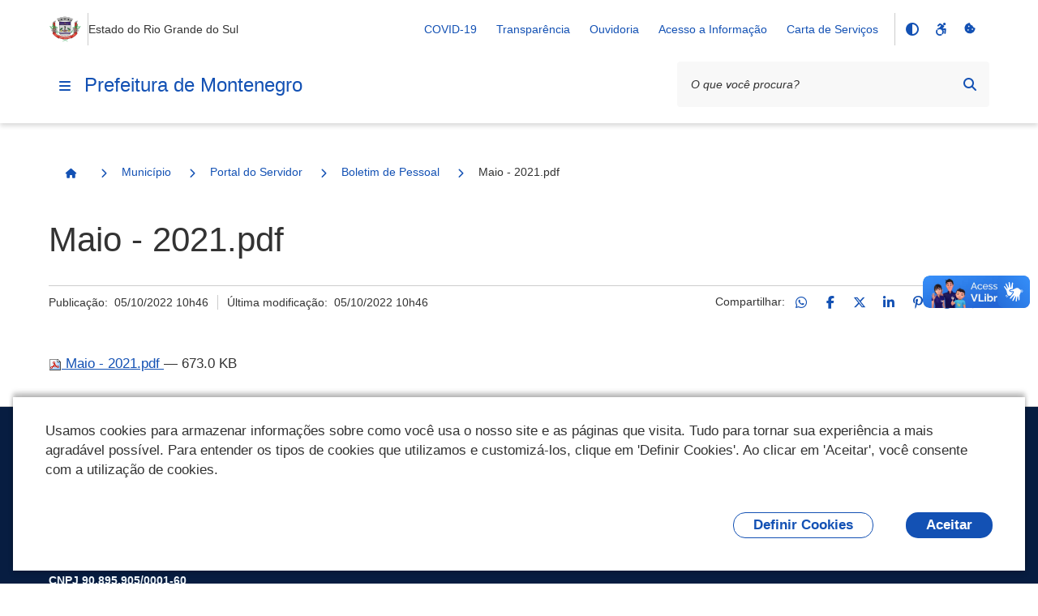

--- FILE ---
content_type: text/html;charset=utf-8
request_url: https://www.montenegro.rs.gov.br/municipio/portal-do-servidor/boletim/maio-2021.pdf/view
body_size: 21016
content:
<!DOCTYPE html>
<html xmlns="http://www.w3.org/1999/xhtml" lang="pt-br" xml:lang="pt-br">
  <head><meta http-equiv="Content-Type" content="text/html; charset=UTF-8" />
    <meta name="viewport" content="width=device-width, initial-scale=1.0" />
    <meta http-equiv="X-UA-Compatible" content="ie=edge" />
    <title>Maio - 2021.pdf — Prefeitura de Montenegro</title><meta property="og:site_name" content="Prefeitura de Montenegro" /><meta property="og:url" content="https://www.montenegro.rs.gov.br/municipio/portal-do-servidor/boletim/maio-2021.pdf/view" /><meta property="og:type" content="website" /><meta property="og:title" content="Maio - 2021.pdf" /><meta property="og:description" content="" /><meta property="og:image" content="https://www.montenegro.rs.gov.br/@@obter_logo_portal/rs-montenegro.png" /><meta property="og:image:type" content="image/png" /><meta name="twitter:card" content="summary" />
    <link rel="icon" href="/++resource++gov.cidades/favicon.ico" />
    <!-- Font Rawline-->
    <link rel="stylesheet" href="https://cdn.dsgovserprodesign.estaleiro.serpro.gov.br/design-system/fonts/rawline/css/rawline.css" />

    <!-- Fontawesome-->
    <link rel="stylesheet" href="https://cdnjs.cloudflare.com/ajax/libs/font-awesome/6.7.1/css/all.min.css" integrity="sha512-5Hs3dF2AEPkpNAR7UiOHba+lRSJNeM2ECkwxUIxC1Q/FLycGTbNapWXB4tP889k5T5Ju8fs4b1P5z/iB4nMfSQ==" crossorigin="anonymous" referrerpolicy="no-referrer" />

    <!-- Swiper -->
    <link rel="stylesheet" href="https://cdnjs.cloudflare.com/ajax/libs/Swiper/7.4.1/swiper-bundle.css" integrity="sha512-PYSQaQBKTu066xiq+XES4zNfKps3Za9xFsPH97MuEaP53a4kNFed/Q7lW539jALMETHApKj7/CZ1ac9d0NBzZA==" crossorigin="anonymous" referrerpolicy="no-referrer" />

    <script src="https://cdnjs.cloudflare.com/ajax/libs/Swiper/7.4.1/swiper-bundle.min.js" integrity="sha512-pY1t/ADgTwbfGbw0+mRGd33EroA5YgRUWhQNFpPIAdBzyoSb38FsFrf4wBTcS3GFPdTfgtpRrbGCkdl2C2OXYA==" crossorigin="anonymous" referrerpolicy="no-referrer"></script>

    <!-- Jquery -->
    <script src="https://cdn.jsdelivr.net/npm/js-cookie@3.0.1/dist/js.cookie.min.js" integrity="sha256-0H3Nuz3aug3afVbUlsu12Puxva3CP4EhJtPExqs54Vg=" crossorigin="anonymous"></script>

    <script src="https://code.jquery.com/jquery-3.6.0.min.js" integrity="sha256-/xUj+3OJU5yExlq6GSYGSHk7tPXikynS7ogEvDej/m4=" crossorigin="anonymous"></script>
  <link href="/++theme++padrao_govcidades/govcidadestema-7b2a0b0.css" rel="stylesheet" /><link rel="stylesheet" href="https://www.montenegro.rs.gov.br/++plone++lgpd.plugin/++unique++2025-03-19%2018%3A00%3A13.425987/lgpd-plugin-bundle.css" data-bundle="lgpd-plugin-bundle" /></head>

  <body id="visual-portal-wrapper" class="frontend icons-on portaltype-file section-municipio site-Plone subsection-portal-do-servidor subsection-portal-do-servidor-boletim subsection-portal-do-servidor-boletim-maio-2021.pdf template-file_view thumbs-on userrole-anonymous viewpermission-view" dir="ltr" data-base-url="https://www.montenegro.rs.gov.br/municipio/portal-do-servidor/boletim/maio-2021.pdf" data-view-url="https://www.montenegro.rs.gov.br/municipio/portal-do-servidor/boletim/maio-2021.pdf/view" data-portal-url="https://www.montenegro.rs.gov.br" data-i18ncatalogurl="https://www.montenegro.rs.gov.br/plonejsi18n" data-pat-pickadate="{&quot;date&quot;: {&quot;selectYears&quot;: 200}, &quot;time&quot;: {&quot;interval&quot;: 5 } }" data-pat-plone-modal="{&quot;actionOptions&quot;: {&quot;displayInModal&quot;: false}}"><nav class="govcidades-skip-menu" aria-label="Acesso rápido">
      <a href="#content" accesskey="1">
        <span class="sr-only">Ir para o</span>
        Conteúdo
        <span class="access-key">1</span>
      </a>
      <a href="/" accesskey="2">
        <span class="sr-only">Ir para a</span>
        Página Inicial
        <span class="access-key">2</span>
      </a>
      <a href="#main-navigation" accesskey="3">
        <span class="sr-only">Ir para o menu de</span>
        Navegação
        <span class="access-key">3</span>
      </a>
      <a href="#searchbox-94891" accesskey="4">
        <span class="sr-only">Ir para a</span>
        Busca
        <span class="access-key">4</span>
      </a>
      <a href="#govbr-cidades-footer" accesskey="5">
        <span class="sr-only">Ir para o</span>
        Mapa do site
        <span class="access-key">5</span>
      </a>
    </nav><section id="portal-toolbar"></section><header id="govbr-cidades-header" class="br-header" data-sticky="">
  <div class="container-lg">
    <div class="header-top">
      <div class="header-logo">
        <a href="https://www.montenegro.rs.gov.br" class="header-title fundo-azul text-blue-warm-vivid-70" aria-hidden="Prefeitura de Montenegro">
          <img src="https://www.montenegro.rs.gov.br/@@obter_logo_portal/rs-montenegro.png" alt="Prefeitura de Montenegro" />
        </a>
        <span class="br-divider vertical"></span>
        <div class="header-sign">Estado do Rio Grande do Sul</div>
      </div>

      <div class="header-actions">
        <button class="br-button circle small d-lg-none btn-contraste" type="button" aria-label="Contraste">
          <i class="fas fa-adjust" aria-hidden="true"></i>
        </button>
        <a href="https://www.montenegro.rs.gov.br/acessibilidade" class="br-button circle small d-lg-none" aria-label="Acessibilidade">
          <i class="fa-brands fa-accessible-icon" aria-hidden="true"></i>
        </a>
        <a href="#" class="br-button circle small d-lg-none" aria-label="Redefinir cookies" onclick="_redefinirCookies(); return false;">
          <i class="fa-solid fa-cookie-bite" aria-hidden="true"></i>
        </a>
        <div class="header-links dropdown">
          <button class="br-button circle small" type="button" data-toggle="dropdown" aria-label="Abrir Acesso Rápido">
            <i class="fas fa-ellipsis-v" aria-hidden="true"></i>
          </button>
          <div class="br-list">
            <div class="header">
              <div class="title">Acesso Rápido</div>
            </div>
            
              <a class="br-item" href="https://www.montenegro.rs.gov.br/covid-19">COVID-19</a>
            
              <a class="br-item" href="https://www.montenegro.rs.gov.br/municipio/portal-da-transparencia">Transparência</a>
            
              <a class="br-item" href="https://www.montenegro.rs.gov.br/cidadao/ouvidoria">Ouvidoria</a>
            
              <a class="br-item" href="https://www.montenegro.rs.gov.br/municipio/portal-da-transparencia/acesso-a-informacao">Acesso a Informação</a>
            
            
            
              <a class="br-item" href="https://www.montenegro.rs.gov.br/resolveuid/5184784f8a1e426c97a5870acb51c674">Carta de Serviços</a>
            
          </div>
        </div>

        
        <span class="br-divider vertical mx-half mx-sm-1"></span>

        <div class="header-functions dropdown">
          <button class="br-button circle small" type="button" data-toggle="dropdown" aria-label="Abrir Funcionalidades do Sistema">
            <i class="fas fa-th" aria-hidden="true"></i>
          </button>
          <div class="br-list">
            <div class="header">
              <div class="title">Funcionalidades do Sistema</div>
            </div>
            <div class="align-items-center br-item">
              <button class="br-button circle small btn-contraste" type="button" aria-label="Contraste">
                <i class="fas fa-adjust" aria-hidden="true"></i>
                <span class="text">Contraste</span>
              </button>
              <a href="https://www.montenegro.rs.gov.br/acessibilidade" class="br-button circle small" aria-label="Acessibilidade">
                <i class="fa-brands fa-accessible-icon" aria-hidden="true"></i>
                <span class="text">Acessibilidade</span>
              </a>
              <a href="#" class="br-button circle small" aria-label="Redefinir cookies" onclick="_redefinirCookies(); return false;">
                <i class="fa-solid fa-cookie-bite" aria-hidden="true"></i>
                <span class="text">Redefinir cookies</span>
              </a>
            </div>
          </div>
        </div>
        <div class="header-search-trigger">
          <button class="br-button circle" type="button" aria-label="Abrir Busca" data-toggle="search" data-target=".header-search">
            <i class="fas fa-search" aria-hidden="true"></i>
          </button>
        </div>
      </div>
    </div>
    <div class="header-bottom">
      <div class="header-menu d-flex align-items-center">
        <div class="header-menu-trigger">
          <button class="br-button circle" type="button" aria-label="Menu principal" data-toggle="menu" data-target="#main-navigation">
            <i class="fas fa-bars" aria-hidden="true"></i>
          </button>

        </div>
        <div class="header-info">
          <a href="https://www.montenegro.rs.gov.br" class="header-title fundo-azul text-blue-warm-vivid-70">Prefeitura de Montenegro</a>
        </div>
      </div>
      <form id="searchGadget_form" action="https://www.montenegro.rs.gov.br/@@search" role="search">

        <div class="header-search">
          <div class="br-input has-icon">
            <label for="searchbox-94891">Texto da pesquisa</label>
            <input id="searchbox-94891" name="SearchableText" type="text" placeholder="O que você procura?" />
            <button class="br-button circle small btn-busca-por-voz" type="submit" aria-label="Busca por voz">
              <i class="fas fa-microphone" aria-hidden="true"></i>
            </button>

            <button class="br-button circle small" type="submit" aria-label="Pesquisar">
              <i class="fas fa-search" aria-hidden="true"></i>
            </button>
          </div>
          <button class="br-button circle search-close ml-1" type="button" aria-label="Fechar Busca" data-dismiss="search">
            <i class="fas fa-times" aria-hidden="true"></i>
          </button>
        </div>
      </form>
    </div>
  </div>
</header><div class="redefinir-cookies cookie-pt-br" style="display: none" tabindex="0">
  
</div>
  <div id="main-navigation" class="br-menu">
    <div class="menu-container position-static shadow-lg-right">
      <div class="menu-panel h-auto position-static">
        <div class="menu-header">
          <div class="menu-title">
            <img src="https://www.montenegro.rs.gov.br/@@obter_logo_portal/rs-montenegro.png" alt="Prefeitura de Montenegro" />
          </div>
          <div class="menu-close">
            <button class="br-button circle" type="button" aria-label="Fechar o menu" data-dismiss="menu">
              <i class="fas fa-times" aria-hidden="true"></i>
            </button>
          </div>
        </div>

        <!-- MENU INICIO -->

        <nav class="menu-body">

          <div class="menu-folder">


  <a href="javascript: void(0)" title="" class="menu-item nivel-1 tem-subnivel">
    <span class="content">Canais de Atendimento</span>
  </a>


<ul>
<li>


  <a href="https://www.montenegro.rs.gov.br/canais_atendimento/fale_conosco" title="" class="menu-item nivel-2 ">
    <span class="content">Fale Conosco</span>
  </a>


</li>

</ul>
</div><div class="menu-folder">


  <a href="javascript: void(0)" title="" class="menu-item nivel-1 tem-subnivel">
    <span class="content">Cidadão</span>
  </a>


<ul>
<li>


  <a href="https://www.montenegro.rs.gov.br/cidadao/aplicativo-montenegro" title="" class="menu-item nivel-2 ">
    <span class="content">Aplicativo Montenegro</span>
  </a>


</li>
<li>


  <a href="https://www.montenegro.rs.gov.br/cidadao/biblioteca" title="" class="menu-item nivel-2 ">
    <span class="content">Biblioteca</span>
  </a>


</li>
<li>


  <a href="https://www.montenegro.rs.gov.br/cidadao/cadastro-unico" title="" class="menu-item nivel-2 ">
    <span class="content">Cadastro Único</span>
  </a>


</li>
<li>


  <a href="https://www.montenegro.rs.gov.br/cidadao/coleta-seletiva" title="" class="menu-item nivel-2 ">
    <span class="content">Coleta Seletiva</span>
  </a>


</li>
<li>


  <a href="javascript: void(0)" title="" class="menu-item nivel-2 tem-subnivel">
    <span class="content">Conselhos Municipais</span>
  </a>


<ul>
<li>


  <a href="https://www.montenegro.rs.gov.br/cidadao/conselhos-municipais/cmas-conselho-municipal-de-assistencia-social" title="" class="menu-item nivel-3 ">
    <span class="content">CMAS- Conselho Municipal De Assistência Social</span>
  </a>


</li>
<li>


  <a href="javascript: void(0)" title="" class="menu-item nivel-3 tem-subnivel">
    <span class="content">CME - Conselho Municipal de Educação</span>
  </a>


<ul>
<li>


  <a href="https://www.montenegro.rs.gov.br/cidadao/conselhos-municipais/cme-conselho-municipal-de-educacao-1/resolucoes-cme" title="" class="menu-item nivel-4 ">
    <span class="content">Resoluções - CME</span>
  </a>


</li>
<li>


  <a href="https://www.montenegro.rs.gov.br/cidadao/conselhos-municipais/cme-conselho-municipal-de-educacao-1/relatorios-cme" title="" class="menu-item nivel-4 ">
    <span class="content">Relatórios - CME</span>
  </a>


</li>
<li>


  <a href="javascript: void(0)" title="" class="menu-item nivel-4 tem-subnivel">
    <span class="content">Pareceres - CME</span>
  </a>


<ul>
<li>


  <a href="https://www.montenegro.rs.gov.br/cidadao/conselhos-municipais/cme-conselho-municipal-de-educacao-1/pareceres-cme/2010" title="" class="menu-item nivel-5 ">
    <span class="content">2010</span>
  </a>


</li>
<li>


  <a href="https://www.montenegro.rs.gov.br/cidadao/conselhos-municipais/cme-conselho-municipal-de-educacao-1/pareceres-cme/2011" title="" class="menu-item nivel-5 ">
    <span class="content">2011</span>
  </a>


</li>
<li>


  <a href="https://www.montenegro.rs.gov.br/cidadao/conselhos-municipais/cme-conselho-municipal-de-educacao-1/pareceres-cme/2012" title="" class="menu-item nivel-5 ">
    <span class="content">2012</span>
  </a>


</li>
<li>


  <a href="https://www.montenegro.rs.gov.br/cidadao/conselhos-municipais/cme-conselho-municipal-de-educacao-1/pareceres-cme/2013" title="" class="menu-item nivel-5 ">
    <span class="content">2013</span>
  </a>


</li>
<li>


  <a href="https://www.montenegro.rs.gov.br/cidadao/conselhos-municipais/cme-conselho-municipal-de-educacao-1/pareceres-cme/2014" title="" class="menu-item nivel-5 ">
    <span class="content">2014</span>
  </a>


</li>
<li>


  <a href="https://www.montenegro.rs.gov.br/cidadao/conselhos-municipais/cme-conselho-municipal-de-educacao-1/pareceres-cme/2015" title="" class="menu-item nivel-5 ">
    <span class="content">2015</span>
  </a>


</li>
<li>


  <a href="https://www.montenegro.rs.gov.br/cidadao/conselhos-municipais/cme-conselho-municipal-de-educacao-1/pareceres-cme/2016" title="" class="menu-item nivel-5 ">
    <span class="content">2016</span>
  </a>


</li>
<li>


  <a href="https://www.montenegro.rs.gov.br/cidadao/conselhos-municipais/cme-conselho-municipal-de-educacao-1/pareceres-cme/2017" title="" class="menu-item nivel-5 ">
    <span class="content">2017</span>
  </a>


</li>
<li>


  <a href="https://www.montenegro.rs.gov.br/cidadao/conselhos-municipais/cme-conselho-municipal-de-educacao-1/pareceres-cme/2018" title="" class="menu-item nivel-5 ">
    <span class="content">2018</span>
  </a>


</li>
<li>


  <a href="https://www.montenegro.rs.gov.br/cidadao/conselhos-municipais/cme-conselho-municipal-de-educacao-1/pareceres-cme/2019" title="" class="menu-item nivel-5 ">
    <span class="content">2019</span>
  </a>


</li>
<li>


  <a href="https://www.montenegro.rs.gov.br/cidadao/conselhos-municipais/cme-conselho-municipal-de-educacao-1/pareceres-cme/2020" title="" class="menu-item nivel-5 ">
    <span class="content">2020</span>
  </a>


</li>
<li>


  <a href="https://www.montenegro.rs.gov.br/cidadao/conselhos-municipais/cme-conselho-municipal-de-educacao-1/pareceres-cme/2021" title="" class="menu-item nivel-5 ">
    <span class="content">2021</span>
  </a>


</li>
<li>


  <a href="https://www.montenegro.rs.gov.br/cidadao/conselhos-municipais/cme-conselho-municipal-de-educacao-1/pareceres-cme/2022" title="" class="menu-item nivel-5 ">
    <span class="content">2022</span>
  </a>


</li>
<li>


  <a href="https://www.montenegro.rs.gov.br/cidadao/conselhos-municipais/cme-conselho-municipal-de-educacao-1/pareceres-cme/2023" title="" class="menu-item nivel-5 ">
    <span class="content">2023</span>
  </a>


</li>
<li>


  <a href="https://www.montenegro.rs.gov.br/cidadao/conselhos-municipais/cme-conselho-municipal-de-educacao-1/pareceres-cme/2024" title="" class="menu-item nivel-5 ">
    <span class="content">2024</span>
  </a>


</li>
<li>


  <a href="https://www.montenegro.rs.gov.br/cidadao/conselhos-municipais/cme-conselho-municipal-de-educacao-1/pareceres-cme/sinopse-de-pareceres-por-assunto-1981-2021" title="" class="menu-item nivel-5 ">
    <span class="content">Sinopse de Pareceres por Assunto 1981 - 2025</span>
  </a>


</li>
<li>


  <a href="https://www.montenegro.rs.gov.br/cidadao/conselhos-municipais/cme-conselho-municipal-de-educacao-1/pareceres-cme/copy_of_sinopse-de-pareceres-por-assunto-1981-2021" title="" class="menu-item nivel-5 ">
    <span class="content">2025</span>
  </a>


</li>

</ul>
</li>
<li>


  <a href="https://www.montenegro.rs.gov.br/cidadao/conselhos-municipais/cme-conselho-municipal-de-educacao-1/legislacao-cme" title="" class="menu-item nivel-4 ">
    <span class="content">Legislação - CME</span>
  </a>


</li>
<li>


  <a href="https://www.montenegro.rs.gov.br/cidadao/conselhos-municipais/cme-conselho-municipal-de-educacao-1/indicacoes-cme" title="" class="menu-item nivel-4 ">
    <span class="content">Indicações - CME</span>
  </a>


</li>

</ul>
</li>
<li>


  <a href="javascript: void(0)" title="Fundo de Manutenção e Desenvolvimento da Educação Básica" class="menu-item nivel-3 tem-subnivel">
    <span class="content">CACS - FUNDEB</span>
  </a>


<ul>
<li>


  <a href="https://www.montenegro.rs.gov.br/cidadao/conselhos-municipais/cacs-fundeb/relatorios-e-pareceres" title="" class="menu-item nivel-4 ">
    <span class="content">Relatórios e Pareceres</span>
  </a>


</li>
<li>


  <a href="https://www.montenegro.rs.gov.br/cidadao/conselhos-municipais/cacs-fundeb/leis-e-portarias" title="" class="menu-item nivel-4 ">
    <span class="content">Leis e Portarias</span>
  </a>


</li>
<li>


  <a href="https://www.montenegro.rs.gov.br/cidadao/conselhos-municipais/cacs-fundeb/demonstrativos-contabeis" title="" class="menu-item nivel-4 ">
    <span class="content">Demonstrativos Contábeis</span>
  </a>


</li>
<li>


  <a href="https://www.montenegro.rs.gov.br/cidadao/conselhos-municipais/cacs-fundeb/atas-de-reunioes" title="" class="menu-item nivel-4 ">
    <span class="content">Atas de Reuniões</span>
  </a>


</li>

</ul>
</li>
<li>


  <a href="https://www.montenegro.rs.gov.br/cidadao/conselhos-municipais/cmi-2013-conselho-municipal-do-idoso" title="" class="menu-item nivel-3 ">
    <span class="content">CMI – Conselho Municipal do Idoso</span>
  </a>


</li>
<li>


  <a href="https://www.montenegro.rs.gov.br/cidadao/conselhos-municipais/comcrad-conselho-municipal-dos-direitos-da-crianca-e-do-adolescente-1" title="" class="menu-item nivel-3 ">
    <span class="content">COMCRAD - Conselho Municipal dos Direitos da Criança e do Adolescente</span>
  </a>


</li>
<li>


  <a href="javascript: void(0)" title="" class="menu-item nivel-3 tem-subnivel">
    <span class="content">COMDEMA - Conselho Municipal de Defesa do Meio Ambiente</span>
  </a>


<ul>
<li>


  <a href="https://www.montenegro.rs.gov.br/cidadao/conselhos-municipais/comdema-conselho-municipal-de-defesa-do-meio-ambiente-1/legislacao" title="" class="menu-item nivel-4 ">
    <span class="content">Legislação</span>
  </a>


</li>
<li>


  <a href="https://www.montenegro.rs.gov.br/cidadao/conselhos-municipais/comdema-conselho-municipal-de-defesa-do-meio-ambiente-1/portarias" title="" class="menu-item nivel-4 ">
    <span class="content">Portarias</span>
  </a>


</li>
<li>


  <a href="javascript: void(0)" title="" class="menu-item nivel-4 tem-subnivel">
    <span class="content">Atas</span>
  </a>


<ul>
<li>


  <a href="https://www.montenegro.rs.gov.br/cidadao/conselhos-municipais/comdema-conselho-municipal-de-defesa-do-meio-ambiente-1/atas/atas-2023" title="" class="menu-item nivel-5 ">
    <span class="content">Atas 2023</span>
  </a>


</li>
<li>


  <a href="https://www.montenegro.rs.gov.br/cidadao/conselhos-municipais/comdema-conselho-municipal-de-defesa-do-meio-ambiente-1/atas/atas-2024" title="" class="menu-item nivel-5 ">
    <span class="content">Atas 2024</span>
  </a>


</li>
<li>


  <a href="https://www.montenegro.rs.gov.br/cidadao/conselhos-municipais/comdema-conselho-municipal-de-defesa-do-meio-ambiente-1/atas/atas-2025" title="" class="menu-item nivel-5 ">
    <span class="content">Atas 2025</span>
  </a>


</li>

</ul>
</li>
<li>


  <a href="javascript: void(0)" title="" class="menu-item nivel-4 tem-subnivel">
    <span class="content">Ofícios</span>
  </a>


<ul>
<li>


  <a href="https://www.montenegro.rs.gov.br/cidadao/conselhos-municipais/comdema-conselho-municipal-de-defesa-do-meio-ambiente-1/oficios/oficios-2023" title="" class="menu-item nivel-5 ">
    <span class="content">Ofícios 2023</span>
  </a>


</li>
<li>


  <a href="https://www.montenegro.rs.gov.br/cidadao/conselhos-municipais/comdema-conselho-municipal-de-defesa-do-meio-ambiente-1/oficios/oficios-2024" title="" class="menu-item nivel-5 ">
    <span class="content">Ofícios 2024</span>
  </a>


</li>

</ul>
</li>
<li>


  <a href="javascript: void(0)" title="" class="menu-item nivel-4 tem-subnivel">
    <span class="content">Pareceres</span>
  </a>


<ul>
<li>


  <a href="https://www.montenegro.rs.gov.br/cidadao/conselhos-municipais/comdema-conselho-municipal-de-defesa-do-meio-ambiente-1/pareceres/pareceres-2023" title="" class="menu-item nivel-5 ">
    <span class="content">Pareceres 2023</span>
  </a>


</li>
<li>


  <a href="https://www.montenegro.rs.gov.br/cidadao/conselhos-municipais/comdema-conselho-municipal-de-defesa-do-meio-ambiente-1/pareceres/pareceres-2025" title="" class="menu-item nivel-5 ">
    <span class="content">Pareceres 2024</span>
  </a>


</li>
<li>


  <a href="https://www.montenegro.rs.gov.br/cidadao/conselhos-municipais/comdema-conselho-municipal-de-defesa-do-meio-ambiente-1/pareceres/pareceres-2025-1" title="" class="menu-item nivel-5 ">
    <span class="content">Pareceres 2025</span>
  </a>


</li>

</ul>
</li>
<li>


  <a href="javascript: void(0)" title="" class="menu-item nivel-4 tem-subnivel">
    <span class="content">Resoluções</span>
  </a>


<ul>
<li>


  <a href="https://www.montenegro.rs.gov.br/cidadao/conselhos-municipais/comdema-conselho-municipal-de-defesa-do-meio-ambiente-1/resolucoes/resolucoes-2023" title="" class="menu-item nivel-5 ">
    <span class="content">Resoluções 2023</span>
  </a>


</li>
<li>


  <a href="https://www.montenegro.rs.gov.br/cidadao/conselhos-municipais/comdema-conselho-municipal-de-defesa-do-meio-ambiente-1/resolucoes/resolucoes-2024" title="" class="menu-item nivel-5 ">
    <span class="content">Resoluções 2024</span>
  </a>


</li>
<li>


  <a href="https://www.montenegro.rs.gov.br/cidadao/conselhos-municipais/comdema-conselho-municipal-de-defesa-do-meio-ambiente-1/resolucoes/resolucoes-2025" title="" class="menu-item nivel-5 ">
    <span class="content">Resoluções 2025</span>
  </a>


</li>

</ul>
</li>
<li>


  <a href="javascript: void(0)" title="" class="menu-item nivel-4 tem-subnivel">
    <span class="content">Lista de Presenças</span>
  </a>


<ul>
<li>


  <a href="https://www.montenegro.rs.gov.br/cidadao/conselhos-municipais/comdema-conselho-municipal-de-defesa-do-meio-ambiente-1/lista-de-presencas/lista-de-presencas-2023" title="" class="menu-item nivel-5 ">
    <span class="content">Lista de Presenças 2023</span>
  </a>


</li>
<li>


  <a href="https://www.montenegro.rs.gov.br/cidadao/conselhos-municipais/comdema-conselho-municipal-de-defesa-do-meio-ambiente-1/lista-de-presencas/lista-de-presencas-2024" title="" class="menu-item nivel-5 ">
    <span class="content">Lista de Presenças 2024</span>
  </a>


</li>
<li>


  <a href="https://www.montenegro.rs.gov.br/cidadao/conselhos-municipais/comdema-conselho-municipal-de-defesa-do-meio-ambiente-1/lista-de-presencas/lista-de-presenca-2025" title="" class="menu-item nivel-5 ">
    <span class="content">Lista de presença 2025</span>
  </a>


</li>

</ul>
</li>

</ul>
</li>
<li>


  <a href="javascript: void(0)" title="Presidente: Débora Regina Primaz" class="menu-item nivel-3 tem-subnivel">
    <span class="content">CMC - Conselho Municipal de Cultura</span>
  </a>


<ul>
<li>


  <a href="https://www.montenegro.rs.gov.br/cidadao/conselhos-municipais/cmc-conselho-municipal-de-cultura-1/atas-de-reunioes" title="" class="menu-item nivel-4 ">
    <span class="content">Atas de Reuniões</span>
  </a>


</li>
<li>


  <a href="https://www.montenegro.rs.gov.br/cidadao/conselhos-municipais/cmc-conselho-municipal-de-cultura-1/fotos" title="" class="menu-item nivel-4 ">
    <span class="content">Fotos</span>
  </a>


</li>
<li>


  <a href="https://www.montenegro.rs.gov.br/cidadao/conselhos-municipais/cmc-conselho-municipal-de-cultura-1/portarias" title="" class="menu-item nivel-4 ">
    <span class="content">Portarias</span>
  </a>


</li>

</ul>
</li>
<li>


  <a href="javascript: void(0)" title="Presidente: Marcelo Cardona" class="menu-item nivel-3 tem-subnivel">
    <span class="content">COMPLAD - Conselho Municipal do Plano Diretor</span>
  </a>


<ul>
<li>


  <a href="https://www.montenegro.rs.gov.br/cidadao/conselhos-municipais/complad-conselho-municipal-do-plano-diretor/atas-de-conselho" title="" class="menu-item nivel-4 ">
    <span class="content">Atas de Conselho</span>
  </a>


</li>
<li>


  <a href="https://www.montenegro.rs.gov.br/cidadao/conselhos-municipais/complad-conselho-municipal-do-plano-diretor/resolucoes" title="" class="menu-item nivel-4 ">
    <span class="content">Resoluções</span>
  </a>


</li>

</ul>
</li>
<li>


  <a href="https://www.montenegro.rs.gov.br/cidadao/conselhos-municipais/conselhos-municipais-outros" title="" class="menu-item nivel-3 ">
    <span class="content">Presidentes Conselhos Municipais</span>
  </a>


</li>
<li>


  <a href="javascript: void(0)" title="Presidente: Ademar Alvicio Henz" class="menu-item nivel-3 tem-subnivel">
    <span class="content">COMDER - Conselho Municipal de Desenvolvimento Rural</span>
  </a>


<ul>
<li>


  <a href="https://www.montenegro.rs.gov.br/cidadao/conselhos-municipais/comder-conselho-municipal-de-desenvolvimento-rural-1/atas-de-reunioes" title="" class="menu-item nivel-4 ">
    <span class="content">Atas de Reuniões</span>
  </a>


</li>
<li>


  <a href="https://www.montenegro.rs.gov.br/cidadao/conselhos-municipais/comder-conselho-municipal-de-desenvolvimento-rural-1/resolucoes" title="" class="menu-item nivel-4 ">
    <span class="content">Resoluções</span>
  </a>


</li>

</ul>
</li>

</ul>
</li>
<li>


  <a href="https://www.sefaz.rs.gov.br/Site/MontaMenu.aspx?MenuAlias=m_insc_div" title="" class="menu-item nivel-2 ">
    <span class="content">Lista dos devedores de ICMS/IPVA do Município inscritos em Dívida Ativa</span>
  </a>


</li>
<li>


  <a href="javascript: void(0)" title="" class="menu-item nivel-2 tem-subnivel">
    <span class="content">Legislação</span>
  </a>


<ul>
<li>


  <a href="javascript: void(0)" title="" class="menu-item nivel-3 tem-subnivel">
    <span class="content">PNAB - Política Nacional Aldir Blanc</span>
  </a>


<ul>
<li>


  <a href="https://www.montenegro.rs.gov.br/cidadao/legislacao/lei-aldir-blanc/informacoes-sobre-a-lei" title="" class="menu-item nivel-4 ">
    <span class="content">Informações Sobre a Lei</span>
  </a>


</li>
<li>


  <a href="https://www.montenegro.rs.gov.br/cidadao/legislacao/lei-aldir-blanc/2020" title="" class="menu-item nivel-4 ">
    <span class="content">2020</span>
  </a>


</li>
<li>


  <a href="https://www.montenegro.rs.gov.br/cidadao/legislacao/lei-aldir-blanc/2021" title="" class="menu-item nivel-4 ">
    <span class="content">2021</span>
  </a>


</li>

</ul>
</li>
<li>


  <a href="https://leismunicipais.com.br/prefeitura/rs/montenegro" title="" class="menu-item nivel-3 ">
    <span class="content">Leis Municipais</span>
  </a>


</li>
<li>


  <a href="https://www.montenegro.rs.gov.br/cidadao/legislacao/decretos-1" title="" class="menu-item nivel-3 ">
    <span class="content">Decretos</span>
  </a>


</li>
<li>


  <a href="https://www.montenegro.rs.gov.br/cidadao/legislacao/legislacao-tributaria" title="" class="menu-item nivel-3 ">
    <span class="content">Legislação Tributária</span>
  </a>


</li>

</ul>
</li>
<li>


  <a href="https://grp.montenegro.rs.gov.br/grp/acessoexterno/programaAcessoExterno.faces?codigo=689788" title="" class="menu-item nivel-2 ">
    <span class="content">Licenciamento Ambiental</span>
  </a>


</li>
<li>


  <a href="https://www.montenegro.rs.gov.br/resolveuid/8c37ac11e70048399f11eab26f6b33e0" title="" class="menu-item nivel-2 ">
    <span class="content">Lista de Espera para Educação Infantil</span>
  </a>


</li>
<li>


  <a href="https://www.montenegro.rs.gov.br/cidadao/ouvidoria" title="" class="menu-item nivel-2 ">
    <span class="content">Ouvidoria</span>
  </a>


</li>
<li>


  <a href="https://www.montenegro.rs.gov.br/cidadao/protocolos" title="" class="menu-item nivel-2 ">
    <span class="content">Protocolos</span>
  </a>


</li>
<li>


  <a href="https://www.montenegro.rs.gov.br/cidadao/smec-plano-municipal-de-educacao" title="" class="menu-item nivel-2 ">
    <span class="content">SMEC - Plano Municipal de Educação</span>
  </a>


</li>
<li>


  <a href="https://www.montenegro.rs.gov.br/cidadao/smma-plano-municipal-de-residuos-solidos" title="" class="menu-item nivel-2 ">
    <span class="content">SMMA - Plano Municipal de Resíduos Sólidos</span>
  </a>


</li>
<li>


  <a href="https://www.montenegro.rs.gov.br/cidadao/sms-plano-municipal-de-saude" title="" class="menu-item nivel-2 ">
    <span class="content">SMS - Plano Municipal de Saúde</span>
  </a>


</li>
<li>


  <a href="https://www.montenegro.rs.gov.br/cidadao/transporte-coletivo-1" title="" class="menu-item nivel-2 ">
    <span class="content">Transporte Coletivo</span>
  </a>


</li>
<li>


  <a href="https://www.montenegro.rs.gov.br/cidadao/indenizacoes-administrativas" title="" class="menu-item nivel-2 ">
    <span class="content">Indenizações Administrativas</span>
  </a>


</li>
<li>


  <a href="https://www.montenegro.rs.gov.br/cidadao/smma-plano-municipal-da-mata-atlantica" title="O Plano Municipal de Conservação e Recuperação da Mata Atlântica e Ecossistemas Naturais de Montenegro (PMMA Montenegro/RS) foi instituído através do Decreto n.º 10.230/2025. O Plano é um importante instrumento para a gestão da biodiversidade no Município de Montenegro. O foco principal do PMMA é a conservação e a recuperação do Bioma Mata Atlântica, mas os demais ecossistemas presentes no Bioma Pampa também serão abordados no plano. O Bioma Mata Atlântica possui elevada diversidade biológica, além de altos níveis de riqueza e endemismo de espécies, sendo por isso considerado um hotspot de biodiversidade mundial. Por concentrar a maior parte da população e da atividade econômica do Brasil, esse bioma já foi fortemente impactado. Por isso, é fundamental conservar os remanescentes existentes e recuperar áreas degradadas importantes para a conservação, como as matas ciliares no entorno das nascentes, rios e arroios, bem como as matas nas encostas dos morros. Estas ações são de grande importância, principalmente em municípios como Montenegro, que sofrem com enchentes, alagamentos, estiagens e possuem morros com blocos de rochas. Assim como no Município de Caxias do Sul, que é referência nacional, o Município de Montenegro está desenvolvendo seu PMMA em etapas. A primeira etapa já foi concluída com a elaboração e publicação do Programa de Trabalho e do Decreto Municipal. Devido aos eventos climáticos extremos que atingiram o Município de Montenegro e às restrições do calendário eleitoral para algumas ações como a Consulta Pública de Percepção Ambiental, o cronograma previsto no Programa de Trabalho publicado como anexo do Decreto Municipal será alterado e divulgado em breve. O PMMA de Montenegro está sendo elaborado por um Grupo de Trabalho composto por servidores da Prefeitura de Montenegro, por representantes do COMDEMA, de órgãos e instituições da sociedade civil organizada e empresas relacionadas à temática. O COMDEMA é responsável pela avaliação e aprovação do PMMA e seus produtos, enquanto a execução será de responsabilidade da SMMA, que possui Termo de Cooperação para gestão da flora nativa no Bioma Mata Atlântica (TCBMA) assinado junto ao Estado." class="menu-item nivel-2 ">
    <span class="content">SMMA - Plano Municipal da Mata Atlântica</span>
  </a>


</li>

</ul>
</div><div class="menu-folder">


  <a href="javascript: void(0)" title="" class="menu-item nivel-1 tem-subnivel">
    <span class="content">Contatos</span>
  </a>


<ul>
<li>


  <a href="https://www.montenegro.rs.gov.br/contatos/enderecos-telefones" title="" class="menu-item nivel-2 ">
    <span class="content">Endereços  -  Telefones</span>
  </a>


</li>

</ul>
</div><div class="menu-folder">


  <a href="javascript: void(0)" title="" class="menu-item nivel-1 tem-subnivel">
    <span class="content">ISS Digital</span>
  </a>


<ul>
<li>


  <a href="https://www.montenegro.rs.gov.br/iss-digital/nfs-e" title="" class="menu-item nivel-2 ">
    <span class="content">CONSULTAS AMBIENTE NFS-e ATÉ 31-12-2025</span>
  </a>


</li>
<li>


  <a href="https://www.montenegro.rs.gov.br/iss-digital/declaracoes-eletronicas" title="" class="menu-item nivel-2 ">
    <span class="content">DECLARAÇÕES ELETRÔNICAS</span>
  </a>


</li>
<li>


  <a href="https://www.montenegro.rs.gov.br/iss-digital/guias-para-pagamentos-consulta-situacao-fiscal" title="" class="menu-item nivel-2 ">
    <span class="content">GUIAS PARA PAGAMENTOS/CONSULTA SITUAÇÃO FISCAL</span>
  </a>


</li>
<li>


  <a href="https://www.montenegro.rs.gov.br/resolveuid/4c805c78ff8e4497904469969a287242" title="" class="menu-item nivel-2 ">
    <span class="content">LEGISLAÇÃO TRIBUTÁRIA</span>
  </a>


</li>
<li>


  <a href="https://www.nfse.gov.br/EmissorNacional/Login" title="" class="menu-item nivel-2 ">
    <span class="content">NOVO EMISSOR AMBIENTE NACIONAL NFS-e</span>
  </a>


</li>

</ul>
</div><div class="menu-folder">


  <a href="javascript: void(0)" title="" class="menu-item nivel-1 tem-subnivel">
    <span class="content">ITBI Online</span>
  </a>


<ul>
<li>


  <a href="https://www.montenegro.rs.gov.br/itbi-online/itbi-imposto-de-transmissao-de-bens-imoveis-inter-vivos" title="" class="menu-item nivel-2 ">
    <span class="content">ITBI - IMPOSTO DE TRANSMISSÃO DE BENS IMÓVEIS INTER-VIVOS</span>
  </a>


</li>

</ul>
</div><div class="menu-folder">


  <a href="javascript: void(0)" title="" class="menu-item nivel-1 tem-subnivel">
    <span class="content">Licenciamento Ambiental</span>
  </a>


<ul>
<li>


  <a href="https://www.montenegro.rs.gov.br/licenciamento-ambiental/licenciamento-ambiental" title="" class="menu-item nivel-2 ">
    <span class="content">Licenciamento Ambiental</span>
  </a>


</li>

</ul>
</div><div class="menu-folder">


  <a href="javascript: void(0)" title="" class="menu-item nivel-1 tem-subnivel">
    <span class="content">Município</span>
  </a>


<ul>
<li>


  <a href="https://www.montenegro.rs.gov.br/municipio/noticias" title="" class="menu-item nivel-2 ">
    <span class="content">Notícias</span>
  </a>


</li>
<li>


  <a href="javascript: void(0)" title="" class="menu-item nivel-2 tem-subnivel">
    <span class="content">Portal da Transparência</span>
  </a>


<ul>
<li>


  <a href="https://www.montenegro.rs.gov.br/municipio/portal-da-transparencia/compras-e-licitacoes" title="" class="menu-item nivel-3 ">
    <span class="content">Compras e Licitações</span>
  </a>


</li>
<li>


  <a href="javascript: void(0)" title="" class="menu-item nivel-3 tem-subnivel">
    <span class="content">Consulta a Obras Públicas Municipais</span>
  </a>


<ul>
<li>


  <a href="https://www.montenegro.rs.gov.br/municipio/portal-da-transparencia/consulta-a-obras-publicas-municipais/consulta-de-obras-publicas" title="" class="menu-item nivel-4 ">
    <span class="content">Consulta de Obras Públicas</span>
  </a>


</li>
<li>


  <a href="https://www.montenegro.rs.gov.br/municipio/portal-da-transparencia/consulta-a-obras-publicas-municipais/lista-de-obras-paralisadas" title="" class="menu-item nivel-4 ">
    <span class="content">Lista de Obras Paralisadas</span>
  </a>


</li>

</ul>
</li>
<li>


  <a href="https://www.montenegro.rs.gov.br/municipio/portal-da-transparencia/consulta-popular-ppa-2026-2029" title="" class="menu-item nivel-3 ">
    <span class="content">Consulta Popular PPA 2026-2029</span>
  </a>


</li>
<li>


  <a href="https://grp.montenegro.rs.gov.br/transparencia/portal/#/consultaConvenioParceriaRecebido" title="" class="menu-item nivel-3 ">
    <span class="content">Convênios e Transferências Voluntárias</span>
  </a>


</li>
<li>


  <a href="javascript: void(0)" title="" class="menu-item nivel-3 tem-subnivel">
    <span class="content">COVID-19</span>
  </a>


<ul>
<li>


  <a href="https://www.montenegro.rs.gov.br/municipio/portal-da-transparencia/covid-19/grupos-prioritarios" title="" class="menu-item nivel-4 ">
    <span class="content">Grupos prioritários</span>
  </a>


</li>
<li>


  <a href="https://www.montenegro.rs.gov.br/municipio/portal-da-transparencia/covid-19/locais-de-vacinacao" title="" class="menu-item nivel-4 ">
    <span class="content">Locais de Vacinação</span>
  </a>


</li>
<li>


  <a href="https://www.montenegro.rs.gov.br/municipio/portal-da-transparencia/covid-19/plano-de-vacinacao" title="" class="menu-item nivel-4 ">
    <span class="content">Plano de Vacinação</span>
  </a>


</li>
<li>


  <a href="https://www.montenegro.rs.gov.br/municipio/portal-da-transparencia/covid-19/vacinacao-contra-a-covid-19" title="" class="menu-item nivel-4 ">
    <span class="content">Vacinação Contra a COVID-19</span>
  </a>


</li>
<li>


  <a href="https://www.montenegro.rs.gov.br/municipio/portal-da-transparencia/covid-19/vacinometro-doses-aplicadas" title="" class="menu-item nivel-4 ">
    <span class="content">Vacinômetro - Doses aplicadas</span>
  </a>


</li>
<li>


  <a href="https://www.montenegro.rs.gov.br/municipio/portal-da-transparencia/covid-19/vacinas-em-uso-e-caracteristicas" title="" class="menu-item nivel-4 ">
    <span class="content">Vacinas em uso e características</span>
  </a>


</li>
<li>


  <a href="https://www.montenegro.rs.gov.br/municipio/portal-da-transparencia/covid-19/vacinas-e-insumos-recebidos" title="" class="menu-item nivel-4 ">
    <span class="content">Vacinas e Insumos Recebidos</span>
  </a>


</li>
<li>


  <a href="https://www.montenegro.rs.gov.br/municipio/portal-da-transparencia/covid-19/adultos-com-comorbidades" title="" class="menu-item nivel-4 ">
    <span class="content">Adultos com Comorbidades</span>
  </a>


</li>
<li>


  <a href="https://www.montenegro.rs.gov.br/municipio/portal-da-transparencia/covid-19/adolescentes-com-comorbidades" title="" class="menu-item nivel-4 ">
    <span class="content">Adolescentes com Comorbidades</span>
  </a>


</li>
<li>


  <a href="https://www.montenegro.rs.gov.br/municipio/portal-da-transparencia/covid-19/sobras-de-doses" title="" class="menu-item nivel-4 ">
    <span class="content">Sobras de Doses</span>
  </a>


</li>
<li>


  <a href="https://www.montenegro.rs.gov.br/municipio/portal-da-transparencia/covid-19/denuncia-de-irregularidades" title="" class="menu-item nivel-4 ">
    <span class="content">Denúncia de Irregularidades</span>
  </a>


</li>
<li>


  <a href="https://www.montenegro.rs.gov.br/municipio/portal-da-transparencia/covid-19/painel-covid-19" title="" class="menu-item nivel-4 ">
    <span class="content">Painel Covid-19</span>
  </a>


</li>
<li>


  <a href="https://www.montenegro.rs.gov.br/municipio/portal-da-transparencia/covid-19/testes-covid-19" title="" class="menu-item nivel-4 ">
    <span class="content">Testes COVID-19</span>
  </a>


</li>

</ul>
</li>
<li>


  <a href="https://cidadesdoe.serpro.gov.br/govbrcidades_doe/DoeConsultaCidadao?Hash=TgdAhWK=24tgzgXB3s/jrRa3IjCWfeAfZAt=Rym0n84=" title="" class="menu-item nivel-3 ">
    <span class="content">DOE - Diário Oficial Eletrônico</span>
  </a>


</li>
<li>


  <a href="https://www.montenegro.rs.gov.br/municipio/portal-da-transparencia/acesso-a-informacao" title="" class="menu-item nivel-3 ">
    <span class="content">e-SIC</span>
  </a>


</li>
<li>


  <a href="javascript: void(0)" title="" class="menu-item nivel-3 tem-subnivel">
    <span class="content">Emendas Impositivas</span>
  </a>


<ul>
<li>


  <a href="javascript: void(0)" title="" class="menu-item nivel-4 tem-subnivel">
    <span class="content">2023</span>
  </a>


<ul>
<li>


  <a href="https://www.montenegro.rs.gov.br/municipio/portal-da-transparencia/emendas-impositivas/2023/emendas-impositivas-municipais-2023" title="" class="menu-item nivel-5 ">
    <span class="content">Emendas Impositivas Municipais 2023</span>
  </a>


</li>

</ul>
</li>
<li>


  <a href="javascript: void(0)" title="" class="menu-item nivel-4 tem-subnivel">
    <span class="content">2024</span>
  </a>


<ul>
<li>


  <a href="https://www.montenegro.rs.gov.br/municipio/portal-da-transparencia/emendas-impositivas/2024/emendas-impositivas-2024-1" title="" class="menu-item nivel-5 ">
    <span class="content">Emendas Impositivas Municipais 2024</span>
  </a>


</li>

</ul>
</li>
<li>


  <a href="javascript: void(0)" title="" class="menu-item nivel-4 tem-subnivel">
    <span class="content">2025</span>
  </a>


<ul>
<li>


  <a href="https://www.montenegro.rs.gov.br/municipio/portal-da-transparencia/emendas-impositivas/2025/emendas-impositivas-municipais-2025" title="" class="menu-item nivel-5 ">
    <span class="content">Emendas Impositivas Municipais 2025</span>
  </a>


</li>

</ul>
</li>
<li>


  <a href="javascript: void(0)" title="" class="menu-item nivel-4 tem-subnivel">
    <span class="content">2026</span>
  </a>


<ul>
<li>


  <a href="https://www.montenegro.rs.gov.br/municipio/portal-da-transparencia/emendas-impositivas/2026/emendas-impositivas-municipais-2025" title="" class="menu-item nivel-5 ">
    <span class="content">Emendas Impositivas Municipais 2026</span>
  </a>


</li>

</ul>
</li>

</ul>
</li>
<li>


  <a href="javascript: void(0)" title="" class="menu-item nivel-3 tem-subnivel">
    <span class="content">Incentivos e Concessões</span>
  </a>


<ul>
<li>


  <a href="https://www.montenegro.rs.gov.br/municipio/portal-da-transparencia/incentivos-municipais-para-empresas/incentivos-municipais-2025" title="" class="menu-item nivel-4 ">
    <span class="content">Incentivos Municipais 2025</span>
  </a>


</li>
<li>


  <a href="javascript: void(0)" title="" class="menu-item nivel-4 tem-subnivel">
    <span class="content">Incentivos Econômicos Concedidos</span>
  </a>


<ul>
<li>


  <a href="https://www.montenegro.rs.gov.br/municipio/portal-da-transparencia/incentivos-municipais-para-empresas/incentivos-economicos-concedidos/exercicio-2025" title="" class="menu-item nivel-5 ">
    <span class="content">Exercício 2025</span>
  </a>


</li>

</ul>
</li>
<li>


  <a href="javascript: void(0)" title="" class="menu-item nivel-4 tem-subnivel">
    <span class="content">Concessões de Uso de Bens Públicos</span>
  </a>


<ul>
<li>


  <a href="https://www.montenegro.rs.gov.br/municipio/portal-da-transparencia/incentivos-municipais-para-empresas/concessoes-de-uso-de-bens-publicos/exercicio-2025" title="" class="menu-item nivel-5 ">
    <span class="content">Exercício 2025</span>
  </a>


</li>

</ul>
</li>

</ul>
</li>
<li>


  <a href="https://www.montenegro.rs.gov.br/municipio/portal-da-transparencia/lei-n-13-019-2014-editais-de-parcerias" title="" class="menu-item nivel-3 ">
    <span class="content">Lei n. 13.019/2014 - Editais de Parcerias</span>
  </a>


</li>
<li>


  <a href="https://www.montenegro.rs.gov.br/municipio/portal-da-transparencia/lei-paulo-gustavo" title="" class="menu-item nivel-3 ">
    <span class="content">Lei Paulo Gustavo</span>
  </a>


</li>
<li>


  <a href="javascript: void(0)" title="" class="menu-item nivel-3 tem-subnivel">
    <span class="content">Orçamento Público</span>
  </a>


<ul>
<li>


  <a href="javascript: void(0)" title="" class="menu-item nivel-4 tem-subnivel">
    <span class="content">PPA</span>
  </a>


<ul>
<li>


  <a href="https://www.montenegro.rs.gov.br/municipio/portal-da-transparencia/orcamento-publico/ppa-2022-2025/copy_of_ppa-2022-2025" title="" class="menu-item nivel-5 ">
    <span class="content">PPA 2022-2025</span>
  </a>


</li>
<li>


  <a href="https://www.montenegro.rs.gov.br/municipio/portal-da-transparencia/orcamento-publico/ppa-2022-2025/ppa-2026-2029" title="" class="menu-item nivel-5 ">
    <span class="content">PPA 2026-2029</span>
  </a>


</li>

</ul>
</li>
<li>


  <a href="javascript: void(0)" title="" class="menu-item nivel-4 tem-subnivel">
    <span class="content">LDO</span>
  </a>


<ul>
<li>


  <a href="javascript: void(0)" title="" class="menu-item nivel-5 tem-subnivel">
    <span class="content">LDO 2023</span>
  </a>


<ul>
<li>


  <a href="https://www.montenegro.rs.gov.br/municipio/portal-da-transparencia/orcamento-publico/ldo-2023/ldo-2023/lei-de-diretrizes-orcamentarias-2023" title="" class="menu-item nivel-6 ">
    <span class="content">Lei de diretrizes orçamentárias 2023</span>
  </a>


</li>

</ul>
</li>
<li>


  <a href="javascript: void(0)" title="" class="menu-item nivel-5 tem-subnivel">
    <span class="content">LDO 2024</span>
  </a>


<ul>
<li>


  <a href="https://www.montenegro.rs.gov.br/municipio/portal-da-transparencia/orcamento-publico/ldo-2023/ldo-2024/lei-de-diretrizes-orcamentarias-2024" title="" class="menu-item nivel-6 ">
    <span class="content">Lei de diretrizes orçamentárias 2024</span>
  </a>


</li>

</ul>
</li>
<li>


  <a href="javascript: void(0)" title="" class="menu-item nivel-5 tem-subnivel">
    <span class="content">LDO 2025</span>
  </a>


<ul>
<li>


  <a href="https://www.montenegro.rs.gov.br/municipio/portal-da-transparencia/orcamento-publico/ldo-2023/ldo-2025/lei-de-diretrizes-orcamentarias-2025" title="" class="menu-item nivel-6 ">
    <span class="content">Lei de diretrizes orçamentárias 2025</span>
  </a>


</li>

</ul>
</li>
<li>


  <a href="javascript: void(0)" title="" class="menu-item nivel-5 tem-subnivel">
    <span class="content">LDO 2026</span>
  </a>


<ul>
<li>


  <a href="https://www.montenegro.rs.gov.br/municipio/portal-da-transparencia/orcamento-publico/ldo-2023/ldo-2026/lei-de-diretrizes-orcamentarias-2026" title="" class="menu-item nivel-6 ">
    <span class="content">Lei de diretrizes orçamentárias 2026</span>
  </a>


</li>

</ul>
</li>

</ul>
</li>
<li>


  <a href="javascript: void(0)" title="" class="menu-item nivel-4 tem-subnivel">
    <span class="content">LOA</span>
  </a>


<ul>
<li>


  <a href="javascript: void(0)" title="" class="menu-item nivel-5 tem-subnivel">
    <span class="content">LOA 2023</span>
  </a>


<ul>
<li>


  <a href="https://www.montenegro.rs.gov.br/municipio/portal-da-transparencia/orcamento-publico/loa-2023/loa-2023/loa-2023" title="" class="menu-item nivel-6 ">
    <span class="content">LOA 2023</span>
  </a>


</li>

</ul>
</li>
<li>


  <a href="https://www.montenegro.rs.gov.br/municipio/portal-da-transparencia/orcamento-publico/loa-2023/loa2024" title="" class="menu-item nivel-5 ">
    <span class="content">LOA 2024</span>
  </a>


</li>
<li>


  <a href="https://www.montenegro.rs.gov.br/municipio/portal-da-transparencia/orcamento-publico/loa-2023/loa-2025" title="" class="menu-item nivel-5 ">
    <span class="content">LOA 2025</span>
  </a>


</li>

</ul>
</li>

</ul>
</li>
<li>


  <a href="javascript: void(0)" title="" class="menu-item nivel-3 tem-subnivel">
    <span class="content">PCA - Plano de Contratações Anual</span>
  </a>


<ul>
<li>


  <a href="https://www.montenegro.rs.gov.br/resolveuid/40099f6e95d8448491db4f93ec4d667b" title="" class="menu-item nivel-4 ">
    <span class="content">PCA 2023 - atualização nº 119</span>
  </a>


</li>
<li>


  <a href="https://www.montenegro.rs.gov.br/resolveuid/984fabc5b16c4bfb9bc9a13a46bbd067" title="" class="menu-item nivel-4 ">
    <span class="content">PCA 2024 - atualização nº 135</span>
  </a>


</li>
<li>


  <a href="https://www.montenegro.rs.gov.br/municipio/portal-da-transparencia/pca-plano-de-contratacoes-anual/pca-2025-1" title="" class="menu-item nivel-4 ">
    <span class="content">PCA 2025 - atualização nº 138</span>
  </a>


</li>
<li>


  <a href="https://www.montenegro.rs.gov.br/municipio/portal-da-transparencia/pca-plano-de-contratacoes-anual/pca-2026" title="" class="menu-item nivel-4 ">
    <span class="content">PCA 2026 - Atualização nº 10</span>
  </a>


</li>

</ul>
</li>
<li>


  <a href="https://www.montenegro.rs.gov.br/municipio/portal-da-transparencia/perguntas-frequentes" title="" class="menu-item nivel-3 ">
    <span class="content">Perguntas Frequentes</span>
  </a>


</li>
<li>


  <a href="https://grp.montenegro.rs.gov.br/transparencia/portal/#/" title="" class="menu-item nivel-3 ">
    <span class="content">Plataforma da Transparência</span>
  </a>


</li>
<li>


  <a href="https://www.montenegro.rs.gov.br/municipio/portal-da-transparencia/pnab-politica-nacional-aldir-blanc" title="" class="menu-item nivel-3 ">
    <span class="content">PNAB - Política Nacional Aldir Blanc</span>
  </a>


</li>
<li>


  <a href="javascript: void(0)" title="" class="menu-item nivel-3 tem-subnivel">
    <span class="content">Servidores</span>
  </a>


<ul>
<li>


  <a href="javascript: void(0)" title="" class="menu-item nivel-4 tem-subnivel">
    <span class="content">Relação de Servidores</span>
  </a>


<ul>
<li>


  <a href="https://www.montenegro.rs.gov.br/municipio/portal-da-transparencia/servidores/relacao-de-servidores/transparencia-relacao-de-servidores-2018" title="" class="menu-item nivel-5 ">
    <span class="content">Transparência | Relação de Servidores - 2018</span>
  </a>


</li>
<li>


  <a href="https://www.montenegro.rs.gov.br/municipio/portal-da-transparencia/servidores/relacao-de-servidores/transparencia-relacao-de-servidores-2020" title="" class="menu-item nivel-5 ">
    <span class="content">Transparência | Relação de Servidores - 2019</span>
  </a>


</li>
<li>


  <a href="https://www.montenegro.rs.gov.br/municipio/portal-da-transparencia/servidores/relacao-de-servidores/transparencia-relacao-de-servidores-2021-1" title="" class="menu-item nivel-5 ">
    <span class="content">Transparência | Relação de Servidores - 2020</span>
  </a>


</li>
<li>


  <a href="https://www.montenegro.rs.gov.br/municipio/portal-da-transparencia/servidores/relacao-de-servidores/transparencia-relacao-de-servidores-2021" title="" class="menu-item nivel-5 ">
    <span class="content">Transparência | Relação de Servidores - 2021</span>
  </a>


</li>
<li>


  <a href="https://www.montenegro.rs.gov.br/municipio/portal-da-transparencia/servidores/relacao-de-servidores/transparencia-relacao-de-servidores-2022" title="" class="menu-item nivel-5 ">
    <span class="content">Transparência | Relação de Servidores - 2022</span>
  </a>


</li>
<li>


  <a href="https://www.montenegro.rs.gov.br/municipio/portal-da-transparencia/servidores/relacao-de-servidores/transparencia-relacao-de-servidores-2023" title="" class="menu-item nivel-5 ">
    <span class="content">Transparência | Relação de Servidores - 2023</span>
  </a>


</li>
<li>


  <a href="https://www.montenegro.rs.gov.br/municipio/portal-da-transparencia/servidores/relacao-de-servidores/transparencia-relacao-de-servidores-2024-1" title="" class="menu-item nivel-5 ">
    <span class="content">Transparência | Relação de Servidores - 2024</span>
  </a>


</li>
<li>


  <a href="https://www.montenegro.rs.gov.br/municipio/portal-da-transparencia/servidores/relacao-de-servidores/transparencia-relacao-de-servidores-2025" title="" class="menu-item nivel-5 ">
    <span class="content">Transparência | Relação de Servidores - 2025</span>
  </a>


</li>

</ul>
</li>
<li>


  <a href="javascript: void(0)" title="" class="menu-item nivel-4 tem-subnivel">
    <span class="content">Tabela de Remunerações</span>
  </a>


<ul>
<li>


  <a href="https://www.montenegro.rs.gov.br/municipio/portal-da-transparencia/servidores/tabela-de-remuneracoes/transparencia-tabela-de-remuneracoes-2018" title="" class="menu-item nivel-5 ">
    <span class="content">Transparência | Tabela de Remunerações - 2018</span>
  </a>


</li>
<li>


  <a href="https://www.montenegro.rs.gov.br/municipio/portal-da-transparencia/servidores/tabela-de-remuneracoes/transparencia-tabela-de-remuneracoes-2019" title="" class="menu-item nivel-5 ">
    <span class="content">Transparência | Tabela de Remunerações - 2019</span>
  </a>


</li>
<li>


  <a href="https://www.montenegro.rs.gov.br/municipio/portal-da-transparencia/servidores/tabela-de-remuneracoes/transparencia-tabela-de-remuneracoes-2020" title="" class="menu-item nivel-5 ">
    <span class="content">Transparência | Tabela de Remunerações - 2020</span>
  </a>


</li>
<li>


  <a href="https://www.montenegro.rs.gov.br/municipio/portal-da-transparencia/servidores/tabela-de-remuneracoes/transparencia-tabela-de-remuneracoes-2021-1" title="" class="menu-item nivel-5 ">
    <span class="content">Transparência | Tabela de Remunerações - 2021</span>
  </a>


</li>
<li>


  <a href="https://www.montenegro.rs.gov.br/municipio/portal-da-transparencia/servidores/tabela-de-remuneracoes/transparencia-tabela-de-remuneracoes-2022-1" title="" class="menu-item nivel-5 ">
    <span class="content">Transparência | Tabela de Remunerações - 2022</span>
  </a>


</li>
<li>


  <a href="https://www.montenegro.rs.gov.br/municipio/portal-da-transparencia/servidores/tabela-de-remuneracoes/transparencia-tabela-de-remuneracoes-2023" title="" class="menu-item nivel-5 ">
    <span class="content">Transparência | Tabela de Remunerações - 2023</span>
  </a>


</li>
<li>


  <a href="https://www.montenegro.rs.gov.br/municipio/portal-da-transparencia/servidores/tabela-de-remuneracoes/transparencia-tabela-de-remuneracoes-2024" title="" class="menu-item nivel-5 ">
    <span class="content">Transparência | Tabela de Remunerações - 2024</span>
  </a>


</li>
<li>


  <a href="https://www.montenegro.rs.gov.br/municipio/portal-da-transparencia/servidores/tabela-de-remuneracoes/transparencia-tabela-de-remuneracoes-2025" title="" class="menu-item nivel-5 ">
    <span class="content">Transparência | Tabela de Remunerações - 2025</span>
  </a>


</li>
<li>


  <a href="https://www.montenegro.rs.gov.br/municipio/portal-da-transparencia/servidores/tabela-de-remuneracoes/transparencia-tabela-de-remuneracoes-2026" title="" class="menu-item nivel-5 ">
    <span class="content">Transparência | Tabela de Remunerações - 2026</span>
  </a>


</li>

</ul>
</li>
<li>


  <a href="javascript: void(0)" title="" class="menu-item nivel-4 tem-subnivel">
    <span class="content">Tabela de Valores de Diárias</span>
  </a>


<ul>
<li>


  <a href="https://www.montenegro.rs.gov.br/municipio/portal-da-transparencia/servidores/tabela-de-valores-de-diarias/transparencia-tabela-de-valores-de-diarias-2018" title="" class="menu-item nivel-5 ">
    <span class="content">Transparência | Tabela de Valores de Diárias - 2018</span>
  </a>


</li>
<li>


  <a href="https://www.montenegro.rs.gov.br/municipio/portal-da-transparencia/servidores/tabela-de-valores-de-diarias/transparencia-tabela-de-valores-de-diarias-2019" title="" class="menu-item nivel-5 ">
    <span class="content">Transparência | Tabela de Valores de Diárias - 2019</span>
  </a>


</li>
<li>


  <a href="https://www.montenegro.rs.gov.br/municipio/portal-da-transparencia/servidores/tabela-de-valores-de-diarias/transparencia-tabela-de-valores-de-diarias-2020" title="" class="menu-item nivel-5 ">
    <span class="content">Transparência | Tabela de Valores de Diárias - 2020</span>
  </a>


</li>
<li>


  <a href="https://www.montenegro.rs.gov.br/municipio/portal-da-transparencia/servidores/tabela-de-valores-de-diarias/transparencia-tabela-de-valores-de-diarias-2021" title="" class="menu-item nivel-5 ">
    <span class="content">Transparência | Tabela de Valores de Diárias - 2021</span>
  </a>


</li>
<li>


  <a href="https://www.montenegro.rs.gov.br/municipio/portal-da-transparencia/servidores/tabela-de-valores-de-diarias/transparencia-tabela-de-valores-de-diarias-2022" title="" class="menu-item nivel-5 ">
    <span class="content">Transparência | Tabela de Valores de Diárias - 2022</span>
  </a>


</li>
<li>


  <a href="https://www.montenegro.rs.gov.br/municipio/portal-da-transparencia/servidores/tabela-de-valores-de-diarias/transparencia-tabela-de-valores-de-diarias-2023" title="" class="menu-item nivel-5 ">
    <span class="content">Transparência | Tabela de Valores de Diárias - 2023</span>
  </a>


</li>
<li>


  <a href="https://www.montenegro.rs.gov.br/municipio/portal-da-transparencia/servidores/tabela-de-valores-de-diarias/transparencia-tabela-de-valores-de-diarias-2024" title="" class="menu-item nivel-5 ">
    <span class="content">Transparência | Tabela de Valores de Diárias - 2024</span>
  </a>


</li>
<li>


  <a href="https://www.montenegro.rs.gov.br/municipio/portal-da-transparencia/servidores/tabela-de-valores-de-diarias/transparencia-tabela-de-valores-de-diarias-2025" title="" class="menu-item nivel-5 ">
    <span class="content">Transparência | Tabela de Valores de Diárias - 2025</span>
  </a>


</li>

</ul>
</li>
<li>


  <a href="https://www.montenegro.rs.gov.br/municipio/portal-da-transparencia/servidores/fap-demonstrativos-financeiros" title="" class="menu-item nivel-4 ">
    <span class="content">FAP  - Demonstrativos Financeiros</span>
  </a>


</li>

</ul>
</li>

</ul>
</li>
<li>


  <a href="javascript: void(0)" title="" class="menu-item nivel-2 tem-subnivel">
    <span class="content">Portal do Servidor</span>
  </a>


<ul>
<li>


  <a href="javascript: void(0)" title="" class="menu-item nivel-3 tem-subnivel">
    <span class="content">Boletim de Pessoal</span>
  </a>


<ul>
<li>


  <a href="https://www.montenegro.rs.gov.br/municipio/portal-do-servidor/boletim/copy3_of_transparencia-prefeitura-boletim-de-pessoal-2022-1" title="" class="menu-item nivel-4 ">
    <span class="content">Boletim de Pessoal - 2018</span>
  </a>


</li>
<li>


  <a href="https://www.montenegro.rs.gov.br/municipio/portal-do-servidor/boletim/copy2_of_transparencia-prefeitura-boletim-de-pessoal-2022-1" title="" class="menu-item nivel-4 ">
    <span class="content">Boletim de Pessoal - 2019</span>
  </a>


</li>
<li>


  <a href="https://www.montenegro.rs.gov.br/municipio/portal-do-servidor/boletim/copy_of_transparencia-prefeitura-boletim-de-pessoal-2022-1" title="" class="menu-item nivel-4 ">
    <span class="content">Boletim de Pessoal - 2020</span>
  </a>


</li>
<li>


  <a href="https://www.montenegro.rs.gov.br/municipio/portal-do-servidor/boletim/transparencia-prefeitura-boletim-de-pessoal-2022-1" title="" class="menu-item nivel-4 ">
    <span class="content">Boletim de Pessoal - 2021</span>
  </a>


</li>
<li>


  <a href="https://www.montenegro.rs.gov.br/municipio/portal-do-servidor/boletim/transparencia-prefeitura-boletim-de-pessoal-2022" title="" class="menu-item nivel-4 ">
    <span class="content">Boletim de Pessoal - 2022</span>
  </a>


</li>
<li>


  <a href="https://www.montenegro.rs.gov.br/municipio/portal-do-servidor/boletim/boletim-de-pessoal-2023" title="" class="menu-item nivel-4 ">
    <span class="content">Boletim de Pessoal - 2023</span>
  </a>


</li>
<li>


  <a href="https://www.montenegro.rs.gov.br/municipio/portal-do-servidor/boletim/boletim-de-pessoal-2024" title="" class="menu-item nivel-4 ">
    <span class="content">Boletim de Pessoal - 2024</span>
  </a>


</li>
<li>


  <a href="https://www.montenegro.rs.gov.br/municipio/portal-do-servidor/boletim/boletim-de-pessoal-2025" title="" class="menu-item nivel-4 ">
    <span class="content">Boletim de Pessoal - 2025</span>
  </a>


</li>
<li>


  <a href="https://www.montenegro.rs.gov.br/municipio/portal-do-servidor/boletim/boletim-de-pessoal-2026" title="" class="menu-item nivel-4 ">
    <span class="content">Boletim de Pessoal - 2026</span>
  </a>


</li>

</ul>
</li>
<li>


  <a href="https://glpi.montenegro.rs.gov.br/" title="" class="menu-item nivel-3 ">
    <span class="content">Chamados de Informática</span>
  </a>


</li>
<li>


  <a href="javascript: void(0)" title="" class="menu-item nivel-3 tem-subnivel">
    <span class="content">FAP - Fundo de Aposentadoria e Pensão</span>
  </a>


<ul>
<li>


  <a href="https://www.montenegro.rs.gov.br/municipio/portal-do-servidor/fap-fundo-de-aposentadoria-e-pensao/informacoes-diversas" title="" class="menu-item nivel-4 ">
    <span class="content">Apresentações e Calendário de Reuniões</span>
  </a>


</li>
<li>


  <a href="javascript: void(0)" title="" class="menu-item nivel-4 tem-subnivel">
    <span class="content">Pautas e Atas de Reuniões</span>
  </a>


<ul>
<li>


  <a href="javascript: void(0)" title="" class="menu-item nivel-5 tem-subnivel">
    <span class="content">Comitê de Investimentos</span>
  </a>


<ul>
<li>


  <a href="https://www.montenegro.rs.gov.br/municipio/portal-do-servidor/fap-fundo-de-aposentadoria-e-pensao/atas-de-reunioes/comite-de-investimentos/comite-de-investimentos-2024" title="" class="menu-item nivel-6 ">
    <span class="content">Comitê de Investimentos - 2024</span>
  </a>


</li>
<li>


  <a href="https://www.montenegro.rs.gov.br/municipio/portal-do-servidor/fap-fundo-de-aposentadoria-e-pensao/atas-de-reunioes/comite-de-investimentos/comite-de-investimentos-2025" title="" class="menu-item nivel-6 ">
    <span class="content">Comitê de Investimentos - 2025</span>
  </a>


</li>

</ul>
</li>
<li>


  <a href="https://www.montenegro.rs.gov.br/municipio/portal-do-servidor/fap-fundo-de-aposentadoria-e-pensao/atas-de-reunioes/conselho-fiscal" title="" class="menu-item nivel-5 ">
    <span class="content">Conselho Fiscal</span>
  </a>


</li>
<li>


  <a href="javascript: void(0)" title="" class="menu-item nivel-5 tem-subnivel">
    <span class="content">Conselho de Administração</span>
  </a>


<ul>
<li>


  <a href="https://www.montenegro.rs.gov.br/municipio/portal-do-servidor/fap-fundo-de-aposentadoria-e-pensao/atas-de-reunioes/conselho-de-administracao-pasta/conselho-de-administracao" title="" class="menu-item nivel-6 ">
    <span class="content">Conselho de Administração - 2024</span>
  </a>


</li>
<li>


  <a href="https://www.montenegro.rs.gov.br/municipio/portal-do-servidor/fap-fundo-de-aposentadoria-e-pensao/atas-de-reunioes/conselho-de-administracao-pasta/2025" title="" class="menu-item nivel-6 ">
    <span class="content">Conselho de Administração - 2025</span>
  </a>


</li>
<li>


  <a href="https://www.montenegro.rs.gov.br/municipio/portal-do-servidor/fap-fundo-de-aposentadoria-e-pensao/atas-de-reunioes/conselho-de-administracao-pasta/conselho-de-administracao-2026" title="" class="menu-item nivel-6 ">
    <span class="content">Conselho de Administração - 2026</span>
  </a>


</li>

</ul>
</li>

</ul>
</li>
<li>


  <a href="https://www.montenegro.rs.gov.br/municipio/portal-do-servidor/fap-fundo-de-aposentadoria-e-pensao/calculo-atuarial" title="" class="menu-item nivel-4 ">
    <span class="content">Cálculo Atuarial | FAP</span>
  </a>


</li>
<li>


  <a href="javascript: void(0)" title="" class="menu-item nivel-4 tem-subnivel">
    <span class="content">Demonstrativos Financeiros</span>
  </a>


<ul>
<li>


  <a href="https://www.montenegro.rs.gov.br/municipio/portal-do-servidor/fap-fundo-de-aposentadoria-e-pensao/demonstrativos-financeiros/demonstrativos-financeiros-2018" title="" class="menu-item nivel-5 ">
    <span class="content">Demonstrativos Financeiros | 2018</span>
  </a>


</li>
<li>


  <a href="https://www.montenegro.rs.gov.br/municipio/portal-do-servidor/fap-fundo-de-aposentadoria-e-pensao/demonstrativos-financeiros/demonstrativos-financeiros-2019" title="" class="menu-item nivel-5 ">
    <span class="content">Demonstrativos Financeiros | 2019</span>
  </a>


</li>
<li>


  <a href="https://www.montenegro.rs.gov.br/municipio/portal-do-servidor/fap-fundo-de-aposentadoria-e-pensao/demonstrativos-financeiros/demonstrativos-financeiros-2020" title="" class="menu-item nivel-5 ">
    <span class="content">Demonstrativos Financeiros | 2020</span>
  </a>


</li>
<li>


  <a href="https://www.montenegro.rs.gov.br/municipio/portal-do-servidor/fap-fundo-de-aposentadoria-e-pensao/demonstrativos-financeiros/demonstrativos-financeiros-2021" title="" class="menu-item nivel-5 ">
    <span class="content">Demonstrativos Financeiros | 2021</span>
  </a>


</li>
<li>


  <a href="https://www.montenegro.rs.gov.br/municipio/portal-do-servidor/fap-fundo-de-aposentadoria-e-pensao/demonstrativos-financeiros/demonstrativos-financeiros-2022" title="" class="menu-item nivel-5 ">
    <span class="content">Demonstrativos Financeiros | 2022</span>
  </a>


</li>
<li>


  <a href="https://www.montenegro.rs.gov.br/municipio/portal-do-servidor/fap-fundo-de-aposentadoria-e-pensao/demonstrativos-financeiros/demonstrativos-financeiros-2023-1" title="" class="menu-item nivel-5 ">
    <span class="content">Demonstrativos Financeiros | 2023</span>
  </a>


</li>
<li>


  <a href="https://www.montenegro.rs.gov.br/municipio/portal-do-servidor/fap-fundo-de-aposentadoria-e-pensao/demonstrativos-financeiros/demonstrativos-financeiros-2024" title="" class="menu-item nivel-5 ">
    <span class="content">Demonstrativos Financeiros | 2024</span>
  </a>


</li>
<li>


  <a href="https://www.montenegro.rs.gov.br/municipio/portal-do-servidor/fap-fundo-de-aposentadoria-e-pensao/demonstrativos-financeiros/demonstrativos-financeiros-2025" title="" class="menu-item nivel-5 ">
    <span class="content">Demonstrativos Financeiros | 2025</span>
  </a>


</li>

</ul>
</li>
<li>


  <a href="javascript: void(0)" title="" class="menu-item nivel-4 tem-subnivel">
    <span class="content">Legislação - FAP</span>
  </a>


<ul>
<li>


  <a href="https://www.montenegro.rs.gov.br/municipio/portal-do-servidor/fap-fundo-de-aposentadoria-e-pensao/legislacao-fap/parcelamento" title="" class="menu-item nivel-5 ">
    <span class="content">Parcelamento</span>
  </a>


</li>
<li>


  <a href="https://www.montenegro.rs.gov.br/municipio/portal-do-servidor/fap-fundo-de-aposentadoria-e-pensao/legislacao-fap/outras-leis" title="" class="menu-item nivel-5 ">
    <span class="content">Outras Leis</span>
  </a>


</li>
<li>


  <a href="https://www.montenegro.rs.gov.br/municipio/portal-do-servidor/fap-fundo-de-aposentadoria-e-pensao/legislacao-fap/decretos-e-portarias" title="" class="menu-item nivel-5 ">
    <span class="content">Decretos e Portarias</span>
  </a>


</li>

</ul>
</li>
<li>


  <a href="https://www.montenegro.rs.gov.br/municipio/portal-do-servidor/fap-fundo-de-aposentadoria-e-pensao/politica-de-investimento" title="" class="menu-item nivel-4 ">
    <span class="content">Política de Investimento</span>
  </a>


</li>
<li>


  <a href="javascript: void(0)" title="" class="menu-item nivel-4 tem-subnivel">
    <span class="content">Prestações de Contas | FAP</span>
  </a>


<ul>
<li>


  <a href="https://www.montenegro.rs.gov.br/municipio/portal-do-servidor/fap-fundo-de-aposentadoria-e-pensao/prestacoes-de-contas-fap-1/prestacoes-de-contas-fap-2018" title="" class="menu-item nivel-5 ">
    <span class="content">Prestações de Contas | FAP - 2018</span>
  </a>


</li>
<li>


  <a href="https://www.montenegro.rs.gov.br/municipio/portal-do-servidor/fap-fundo-de-aposentadoria-e-pensao/prestacoes-de-contas-fap-1/prestacoes-de-contas-fap-2019" title="" class="menu-item nivel-5 ">
    <span class="content">Prestações de Contas | FAP - 2019</span>
  </a>


</li>
<li>


  <a href="https://www.montenegro.rs.gov.br/municipio/portal-do-servidor/fap-fundo-de-aposentadoria-e-pensao/prestacoes-de-contas-fap-1/prestacoes-de-contas-fap-2020" title="" class="menu-item nivel-5 ">
    <span class="content">Prestações de Contas | FAP - 2020</span>
  </a>


</li>
<li>


  <a href="https://www.montenegro.rs.gov.br/municipio/portal-do-servidor/fap-fundo-de-aposentadoria-e-pensao/prestacoes-de-contas-fap-1/prestacoes-de-contas-fap-2020-1" title="" class="menu-item nivel-5 ">
    <span class="content">Prestações de Contas | FAP - 2021</span>
  </a>


</li>
<li>


  <a href="https://www.montenegro.rs.gov.br/municipio/portal-do-servidor/fap-fundo-de-aposentadoria-e-pensao/prestacoes-de-contas-fap-1/prestacoes-de-contas-fap-2021" title="" class="menu-item nivel-5 ">
    <span class="content">Prestações de Contas | FAP - 2022</span>
  </a>


</li>
<li>


  <a href="https://www.montenegro.rs.gov.br/municipio/portal-do-servidor/fap-fundo-de-aposentadoria-e-pensao/prestacoes-de-contas-fap-1/prestacoes-de-contas-fap-2023" title="" class="menu-item nivel-5 ">
    <span class="content">Prestações de Contas | FAP - 2023</span>
  </a>


</li>
<li>


  <a href="https://www.montenegro.rs.gov.br/municipio/portal-do-servidor/fap-fundo-de-aposentadoria-e-pensao/prestacoes-de-contas-fap-1/prestacoes-de-contas-fap-2024" title="" class="menu-item nivel-5 ">
    <span class="content">Prestações de Contas | FAP - 2024</span>
  </a>


</li>
<li>


  <a href="https://www.montenegro.rs.gov.br/municipio/portal-do-servidor/fap-fundo-de-aposentadoria-e-pensao/prestacoes-de-contas-fap-1/copy_of_prestacoes-de-contas-fap-2021" title="" class="menu-item nivel-5 ">
    <span class="content">Prestações de Contas | FAP - 2025</span>
  </a>


</li>

</ul>
</li>
<li>


  <a href="https://www.canva.com/design/DAFcASi_6-M/VRz7a_cvp4vbYVYCOmK_hQ/watch?utm_content=DAFcASi_6-M&amp;utm_campaign=designshare&amp;utm_medium=link&amp;utm_source=publishsharelink" title="" class="menu-item nivel-4 ">
    <span class="content">Prova de Vida Gov.Br</span>
  </a>


</li>
<li>


  <a href="javascript: void(0)" title="" class="menu-item nivel-4 tem-subnivel">
    <span class="content">Relatórios Analíticos dos Investimentos</span>
  </a>


<ul>
<li>


  <a href="https://www.montenegro.rs.gov.br/municipio/portal-do-servidor/fap-fundo-de-aposentadoria-e-pensao/relatorios-analiticos-dos-investimentos/relatorios-2023" title="" class="menu-item nivel-5 ">
    <span class="content">Relatórios - 2023</span>
  </a>


</li>
<li>


  <a href="https://www.montenegro.rs.gov.br/municipio/portal-do-servidor/fap-fundo-de-aposentadoria-e-pensao/relatorios-analiticos-dos-investimentos/relatorios-2024" title="" class="menu-item nivel-5 ">
    <span class="content">Relatórios - 2024</span>
  </a>


</li>
<li>


  <a href="https://www.montenegro.rs.gov.br/municipio/portal-do-servidor/fap-fundo-de-aposentadoria-e-pensao/relatorios-analiticos-dos-investimentos/relatorios-2025" title="" class="menu-item nivel-5 ">
    <span class="content">Relatórios - 2025</span>
  </a>


</li>

</ul>
</li>
<li>


  <a href="javascript: void(0)" title="" class="menu-item nivel-4 tem-subnivel">
    <span class="content">Servidores | APR - Autorização de Aplicação e Resgate</span>
  </a>


<ul>
<li>


  <a href="https://www.montenegro.rs.gov.br/municipio/portal-do-servidor/fap-fundo-de-aposentadoria-e-pensao/apr/apr-fap-2018" title="" class="menu-item nivel-5 ">
    <span class="content">APR - FAP - 2018</span>
  </a>


</li>
<li>


  <a href="https://www.montenegro.rs.gov.br/municipio/portal-do-servidor/fap-fundo-de-aposentadoria-e-pensao/apr/apr-fap-2019" title="" class="menu-item nivel-5 ">
    <span class="content">APR - FAP - 2019</span>
  </a>


</li>
<li>


  <a href="https://www.montenegro.rs.gov.br/municipio/portal-do-servidor/fap-fundo-de-aposentadoria-e-pensao/apr/apr-fap-2020" title="" class="menu-item nivel-5 ">
    <span class="content">APR - FAP - 2020</span>
  </a>


</li>
<li>


  <a href="https://www.montenegro.rs.gov.br/municipio/portal-do-servidor/fap-fundo-de-aposentadoria-e-pensao/apr/apr-fap-2021-1" title="" class="menu-item nivel-5 ">
    <span class="content">APR - FAP - 2021</span>
  </a>


</li>
<li>


  <a href="https://www.montenegro.rs.gov.br/municipio/portal-do-servidor/fap-fundo-de-aposentadoria-e-pensao/apr/apr-fap-2022" title="" class="menu-item nivel-5 ">
    <span class="content">APR - FAP - 2022</span>
  </a>


</li>
<li>


  <a href="https://www.montenegro.rs.gov.br/municipio/portal-do-servidor/fap-fundo-de-aposentadoria-e-pensao/apr/apr-fap-2023" title="" class="menu-item nivel-5 ">
    <span class="content">APR - FAP - 2023</span>
  </a>


</li>
<li>


  <a href="https://www.montenegro.rs.gov.br/municipio/portal-do-servidor/fap-fundo-de-aposentadoria-e-pensao/apr/apr-fap-2024" title="" class="menu-item nivel-5 ">
    <span class="content">APR - FAP - 2024</span>
  </a>


</li>
<li>


  <a href="https://www.montenegro.rs.gov.br/municipio/portal-do-servidor/fap-fundo-de-aposentadoria-e-pensao/apr/apr-fap-2025" title="" class="menu-item nivel-5 ">
    <span class="content">APR - FAP - 2025</span>
  </a>


</li>

</ul>
</li>
<li>


  <a href="https://montenegro.1doc.com.br/atendimento/b.php?pg=o/central_servicos&amp;tab=categoria&amp;filter=01K0SPFZH7FME4XBA9BQN67N95" title="" class="menu-item nivel-4 ">
    <span class="content">Previdência - Fale Conosco</span>
  </a>


</li>

</ul>
</li>
<li>


  <a href="javascript: void(0)" title="" class="menu-item nivel-3 tem-subnivel">
    <span class="content">FAS - Fundo de Assistência a Saúde</span>
  </a>


<ul>
<li>


  <a href="https://www.montenegro.rs.gov.br/municipio/portal-do-servidor/fundo-de-assistencia-a-saude-fas/legislacao-fas" title="" class="menu-item nivel-4 ">
    <span class="content">Legislação - FAS</span>
  </a>


</li>
<li>


  <a href="javascript: void(0)" title="" class="menu-item nivel-4 tem-subnivel">
    <span class="content">Plano de Saúde</span>
  </a>


<ul>
<li>


  <a href="https://www.montenegro.rs.gov.br/municipio/portal-do-servidor/fundo-de-assistencia-a-saude-fas/plano-de-saude-1/contrato-unimed-ndeg-112112018-encerrado" title="" class="menu-item nivel-5 ">
    <span class="content">Contrato Unimed n° 112112018 - Encerrado</span>
  </a>


</li>
<li>


  <a href="https://www.montenegro.rs.gov.br/municipio/portal-do-servidor/fundo-de-assistencia-a-saude-fas/plano-de-saude-1/contrato-unimed-ndeg-404112023-vigente" title="" class="menu-item nivel-5 ">
    <span class="content">Contrato Unimed n° 404112023 - Vigente</span>
  </a>


</li>

</ul>
</li>
<li>


  <a href="https://www.montenegro.rs.gov.br/municipio/portal-do-servidor/fundo-de-assistencia-a-saude-fas/plano-odontologico" title="" class="menu-item nivel-4 ">
    <span class="content">Plano Odontológico</span>
  </a>


</li>
<li>


  <a href="https://montenegro.1doc.com.br/atendimento/b.php?pg=o/central_servicos&amp;tab=categoria&amp;filter=01K0SPFZH7FME4XBA9BQN67N95" title="" class="menu-item nivel-4 ">
    <span class="content">FAS - Fale Conosco</span>
  </a>


</li>
<li>


  <a href="javascript: void(0)" title="" class="menu-item nivel-4 tem-subnivel">
    <span class="content">Atas e Pautas de Reuniões</span>
  </a>


<ul>
<li>


  <a href="https://www.montenegro.rs.gov.br/municipio/portal-do-servidor/fundo-de-assistencia-a-saude-fas/atas-e-pautas-de-reunioes/atas-de-reunioes" title="" class="menu-item nivel-5 ">
    <span class="content">Atas de Reuniões - 2024</span>
  </a>


</li>
<li>


  <a href="https://www.montenegro.rs.gov.br/municipio/portal-do-servidor/fundo-de-assistencia-a-saude-fas/atas-e-pautas-de-reunioes/atas-e-pautas-de-reunioes-2025" title="" class="menu-item nivel-5 ">
    <span class="content">Atas e Pautas de Reuniões - 2025</span>
  </a>


</li>
<li>


  <a href="https://www.montenegro.rs.gov.br/municipio/portal-do-servidor/fundo-de-assistencia-a-saude-fas/atas-e-pautas-de-reunioes/atas-e-pautas-de-reunioes-2026" title="" class="menu-item nivel-5 ">
    <span class="content">Atas e Pautas de Reuniões - 2026</span>
  </a>


</li>

</ul>
</li>

</ul>
</li>
<li>


  <a href="https://OCWEB01S1P.seniorcloud.com.br:30211/rubiweb" title="" class="menu-item nivel-3 ">
    <span class="content">Folha de Pagamento</span>
  </a>


</li>
<li>


  <a href="https://montenegro.1doc.com.br/b.php?pg=wp/wp&amp;itd=13" title="" class="menu-item nivel-3 ">
    <span class="content">Protocolos Servidores</span>
  </a>


</li>
<li>


  <a href="https://www.montenegro.rs.gov.br/resolveuid/8e90353b539441d88eff15263a2e0018" title="" class="menu-item nivel-3 ">
    <span class="content">Wiipo - Contracheque</span>
  </a>


</li>

</ul>
</li>
<li>


  <a href="javascript: void(0)" title="" class="menu-item nivel-2 tem-subnivel">
    <span class="content">Publicações</span>
  </a>


<ul>
<li>


  <a href="javascript: void(0)" title="" class="menu-item nivel-3 tem-subnivel">
    <span class="content">Concursos Públicos</span>
  </a>


<ul>
<li>


  <a href="https://www.montenegro.rs.gov.br/municipio/publicacoes/concursos-publicos/concurso-publico-2016" title="" class="menu-item nivel-4 ">
    <span class="content">Concurso Público - 2016</span>
  </a>


</li>
<li>


  <a href="https://www.montenegro.rs.gov.br/municipio/publicacoes/concursos-publicos/concurso-publico-2019" title="" class="menu-item nivel-4 ">
    <span class="content">Concurso Público - 2019</span>
  </a>


</li>
<li>


  <a href="https://www.montenegro.rs.gov.br/municipio/publicacoes/concursos-publicos/concurso-publico-2025" title="" class="menu-item nivel-4 ">
    <span class="content">Concurso Público - 2025</span>
  </a>


</li>

</ul>
</li>
<li>


  <a href="https://cidadesdoe.serpro.gov.br/govbrcidades_doe/DoeConsultaCidadao?Hash=TgdAhWK=24tgzgXB3s/jrRa3IjCWfeAfZAt=Rym0n84=" title="" class="menu-item nivel-3 ">
    <span class="content">DOE - Diário Oficial Eletrônico</span>
  </a>


</li>
<li>


  <a href="https://www.montenegro.rs.gov.br/municipio/publicacoes/processos-seletivos-1" title="" class="menu-item nivel-3 ">
    <span class="content">Processos Seletivos</span>
  </a>


</li>

</ul>
</li>
<li>


  <a href="https://www.montenegro.rs.gov.br/municipio/alvara-web-prefeitura" title="" class="menu-item nivel-2 ">
    <span class="content">Sala do Empreendedor - Prefeitura</span>
  </a>


</li>
<li>


  <a href="javascript: void(0)" title="" class="menu-item nivel-2 tem-subnivel">
    <span class="content">Secretarias</span>
  </a>


<ul>
<li>


  <a href="javascript: void(0)" title="" class="menu-item nivel-3 tem-subnivel">
    <span class="content">ACOM</span>
  </a>


<ul>
<li>


  <a href="https://www.montenegro.rs.gov.br/municipio/secretarias-1/acom/assessor-de-comunicacao" title="" class="menu-item nivel-4 ">
    <span class="content">Assessoria de Comunicação</span>
  </a>


</li>
<li>


  <a href="https://www.montenegro.rs.gov.br/municipio/secretarias-1/acom/secao-de-suporte-tecnico" title="" class="menu-item nivel-4 ">
    <span class="content">Seção de Suporte Técnico</span>
  </a>


</li>

</ul>
</li>
<li>


  <a href="javascript: void(0)" title="" class="menu-item nivel-3 tem-subnivel">
    <span class="content">GABINETE DO PREFEITO</span>
  </a>


<ul>
<li>


  <a href="https://www.montenegro.rs.gov.br/municipio/secretarias-1/gabinete-do-prefeito/prefeito" title="" class="menu-item nivel-4 ">
    <span class="content">Prefeito</span>
  </a>


</li>
<li>


  <a href="https://www.montenegro.rs.gov.br/municipio/secretarias-1/gabinete-do-prefeito/vice-prefeito" title="" class="menu-item nivel-4 ">
    <span class="content">Vice Prefeito</span>
  </a>


</li>
<li>


  <a href="https://www.montenegro.rs.gov.br/municipio/secretarias-1/gabinete-do-prefeito/chefia-de-gabinete" title="" class="menu-item nivel-4 ">
    <span class="content">Chefia de Gabinete</span>
  </a>


</li>
<li>


  <a href="javascript: void(0)" title="Assessoria de Comunicação" class="menu-item nivel-4 tem-subnivel">
    <span class="content">ACOM</span>
  </a>


<ul>
<li>


  <a href="https://www.montenegro.rs.gov.br/municipio/secretarias-1/gabinete-do-prefeito/acom/assessor-de-comunicacao" title="" class="menu-item nivel-5 ">
    <span class="content">Assessoria de Comunicação</span>
  </a>


</li>
<li>


  <a href="https://www.montenegro.rs.gov.br/municipio/secretarias-1/gabinete-do-prefeito/acom/secao-de-suporte-tecnico" title="" class="menu-item nivel-5 ">
    <span class="content">Seção de Suporte Técnico</span>
  </a>


</li>

</ul>
</li>
<li>


  <a href="https://www.montenegro.rs.gov.br/municipio/secretarias-1/gabinete-do-prefeito/assessor-especial-ii" title="" class="menu-item nivel-4 ">
    <span class="content">Assessor Especial</span>
  </a>


</li>
<li>


  <a href="https://www.montenegro.rs.gov.br/municipio/secretarias-1/gabinete-do-prefeito/gerencia-de-contratos-e-convenios" title="" class="menu-item nivel-4 ">
    <span class="content">Gerência de Contratos e Convênios</span>
  </a>


</li>
<li>


  <a href="https://www.montenegro.rs.gov.br/municipio/secretarias-1/gabinete-do-prefeito/secao-de-reuniao" title="" class="menu-item nivel-4 ">
    <span class="content">Seção de Recepção</span>
  </a>


</li>
<li>


  <a href="javascript: void(0)" title="" class="menu-item nivel-4 tem-subnivel">
    <span class="content">Órgãos de Cooperação</span>
  </a>


<ul>
<li>


  <a href="https://www.montenegro.rs.gov.br/municipio/secretarias-1/gabinete-do-prefeito/orgaos-de-cooperacao/orgaos-de-cooperacao" title="" class="menu-item nivel-5 ">
    <span class="content">Órgãos de Cooperação</span>
  </a>


</li>
<li>


  <a href="https://www.montenegro.rs.gov.br/municipio/secretarias-1/gabinete-do-prefeito/orgaos-de-cooperacao/junta-de-servico-militar" title="" class="menu-item nivel-5 ">
    <span class="content">Junta de Serviço Militar</span>
  </a>


</li>
<li>


  <a href="https://www.montenegro.rs.gov.br/municipio/secretarias-1/gabinete-do-prefeito/orgaos-de-cooperacao/defesa-civil" title="" class="menu-item nivel-5 ">
    <span class="content">Defesa Civil</span>
  </a>


</li>
<li>


  <a href="https://www.montenegro.rs.gov.br/municipio/secretarias-1/gabinete-do-prefeito/orgaos-de-cooperacao/conselhio" title="" class="menu-item nivel-5 ">
    <span class="content">Conselho Tutelar</span>
  </a>


</li>

</ul>
</li>
<li>


  <a href="javascript: void(0)" title="" class="menu-item nivel-4 tem-subnivel">
    <span class="content">Departamento de Transporte e Trânsito</span>
  </a>


<ul>
<li>


  <a href="https://www.montenegro.rs.gov.br/municipio/secretarias-1/gabinete-do-prefeito/departamento-de-transporte-e-transito-1/diretor-de-transito" title="" class="menu-item nivel-5 ">
    <span class="content">Diretoria de Trânsito</span>
  </a>


</li>
<li>


  <a href="https://www.montenegro.rs.gov.br/municipio/secretarias-1/gabinete-do-prefeito/departamento-de-transporte-e-transito-1/turma-de-manutencao" title="" class="menu-item nivel-5 ">
    <span class="content">Turma de Manutenção</span>
  </a>


</li>
<li>


  <a href="https://www.montenegro.rs.gov.br/municipio/secretarias-1/gabinete-do-prefeito/departamento-de-transporte-e-transito-1/servico-de-fiscalizacao-de-transito" title="" class="menu-item nivel-5 ">
    <span class="content">Serviço de Fiscalização de Trânsito</span>
  </a>


</li>

</ul>
</li>
<li>


  <a href="https://www.montenegro.rs.gov.br/municipio/secretarias-1/gabinete-do-prefeito/servico-da-guarda-municipal" title="" class="menu-item nivel-4 ">
    <span class="content">Departamento da Guarda de Trânsito e Segurança</span>
  </a>


</li>

</ul>
</li>
<li>


  <a href="javascript: void(0)" title="Procuradoria-Geral do Município" class="menu-item nivel-3 tem-subnivel">
    <span class="content">PGM</span>
  </a>


<ul>
<li>


  <a href="https://www.montenegro.rs.gov.br/municipio/secretarias-1/procuradoria-geral-do-municipio/procurador-geral" title="" class="menu-item nivel-4 ">
    <span class="content">Procuradoria-Geral</span>
  </a>


</li>
<li>


  <a href="https://www.montenegro.rs.gov.br/municipio/secretarias-1/procuradoria-geral-do-municipio/assessores-juridicos" title="" class="menu-item nivel-4 ">
    <span class="content">Assessores Jurídicos</span>
  </a>


</li>
<li>


  <a href="https://www.montenegro.rs.gov.br/municipio/secretarias-1/procuradoria-geral-do-municipio/departamento-de-pesquisa-jurisprudencial-e-pareceres" title="" class="menu-item nivel-4 ">
    <span class="content">Departamento de Pesquisa Jurisprudencial e Pareceres</span>
  </a>


</li>
<li>


  <a href="https://www.montenegro.rs.gov.br/municipio/secretarias-1/procuradoria-geral-do-municipio/assessor-de-apoio-legislativo" title="" class="menu-item nivel-4 ">
    <span class="content">Assessoria de Apoio Legislativo</span>
  </a>


</li>
<li>


  <a href="https://www.montenegro.rs.gov.br/municipio/secretarias-1/procuradoria-geral-do-municipio/secao-de-suporte-tecnico" title="" class="menu-item nivel-4 ">
    <span class="content">Seção de Suporte Técnico</span>
  </a>


</li>

</ul>
</li>
<li>


  <a href="javascript: void(0)" title="Secretaria Geral" class="menu-item nivel-3 tem-subnivel">
    <span class="content">SG</span>
  </a>


<ul>
<li>


  <a href="https://www.montenegro.rs.gov.br/municipio/secretarias-1/secretaria-geral/secretaria-geral" title="" class="menu-item nivel-4 ">
    <span class="content">Secretaria Geral</span>
  </a>


</li>
<li>


  <a href="https://www.montenegro.rs.gov.br/municipio/secretarias-1/secretaria-geral/secao-de-protocolo" title="" class="menu-item nivel-4 ">
    <span class="content">Seção de Protocolo</span>
  </a>


</li>
<li>


  <a href="https://www.montenegro.rs.gov.br/municipio/secretarias-1/secretaria-geral/secao-de-suporte-tecnico" title="" class="menu-item nivel-4 ">
    <span class="content">Seção de Suporte Técnico</span>
  </a>


</li>
<li>


  <a href="https://www.montenegro.rs.gov.br/municipio/secretarias-1/secretaria-geral/setor-de-arquivo-geral" title="" class="menu-item nivel-4 ">
    <span class="content">Setor de Arquivo Geral</span>
  </a>


</li>

</ul>
</li>
<li>


  <a href="javascript: void(0)" title="Secretaria Municipal de Administração" class="menu-item nivel-3 tem-subnivel">
    <span class="content">SMAD</span>
  </a>


<ul>
<li>


  <a href="https://www.montenegro.rs.gov.br/municipio/secretarias-1/smad/departamento-de-compras" title="" class="menu-item nivel-4 ">
    <span class="content">Departamento de Compras</span>
  </a>


</li>
<li>


  <a href="https://www.montenegro.rs.gov.br/municipio/secretarias-1/smad/departamento-de-informatica" title="" class="menu-item nivel-4 ">
    <span class="content">Departamento de Tecnologia da Informação</span>
  </a>


</li>
<li>


  <a href="https://www.montenegro.rs.gov.br/municipio/secretarias-1/smad/departamento-de-recursos-humanos" title="" class="menu-item nivel-4 ">
    <span class="content">Departamento de Recursos Humanos</span>
  </a>


</li>
<li>


  <a href="https://www.montenegro.rs.gov.br/municipio/secretarias-1/smad/departamento-de-gestao-de-pessoas" title="" class="menu-item nivel-4 ">
    <span class="content">Diretoria de Gestão de Pessoas</span>
  </a>


</li>
<li>


  <a href="https://www.montenegro.rs.gov.br/municipio/secretarias-1/smad/departamento-de-licitacoes" title="" class="menu-item nivel-4 ">
    <span class="content">Diretoria de Licitações</span>
  </a>


</li>
<li>


  <a href="https://www.montenegro.rs.gov.br/municipio/secretarias-1/smad/departamento-de-processamento-folha-de-pagamento" title="" class="menu-item nivel-4 ">
    <span class="content">Diretoria de Processamento Folha de Pagamento</span>
  </a>


</li>
<li>


  <a href="https://www.montenegro.rs.gov.br/municipio/secretarias-1/smad/fap-fas" title="" class="menu-item nivel-4 ">
    <span class="content">FAP - FAS</span>
  </a>


</li>
<li>


  <a href="https://www.montenegro.rs.gov.br/municipio/secretarias-1/smad/smad" title="" class="menu-item nivel-4 ">
    <span class="content">Secretaria Municipal de Administração</span>
  </a>


</li>
<li>


  <a href="https://www.montenegro.rs.gov.br/municipio/secretarias-1/smad/seguranca-do-trabalho" title="" class="menu-item nivel-4 ">
    <span class="content">Segurança do Trabalho</span>
  </a>


</li>
<li>


  <a href="https://www.montenegro.rs.gov.br/municipio/secretarias-1/smad/departamento-de-atividades-auxiliares" title="" class="menu-item nivel-4 ">
    <span class="content">Setor de Atividades Auxiliares</span>
  </a>


</li>

</ul>
</li>
<li>


  <a href="javascript: void(0)" title="Secretaria Municipal de Desenvolvimento Rural" class="menu-item nivel-3 tem-subnivel">
    <span class="content">SMDR</span>
  </a>


<ul>
<li>


  <a href="https://www.montenegro.rs.gov.br/municipio/secretarias-1/smdr/departamento-de-manutencao-e-construcao-de-estradas" title="" class="menu-item nivel-4 ">
    <span class="content">Departamento de Manutenção e Construção de Estradas</span>
  </a>


</li>
<li>


  <a href="https://www.montenegro.rs.gov.br/municipio/secretarias-1/smdr/diretoria-de-desenvolvimento-rural" title="" class="menu-item nivel-4 ">
    <span class="content">Diretoria de Desenvolvimento Rural</span>
  </a>


</li>
<li>


  <a href="https://www.montenegro.rs.gov.br/municipio/secretarias-1/smdr/diretoria-de-infraestrutura-rural" title="" class="menu-item nivel-4 ">
    <span class="content">Diretoria de Infraestrutura Rural</span>
  </a>


</li>
<li>


  <a href="https://www.montenegro.rs.gov.br/municipio/secretarias-1/smdr/diretoria-de-inspecao-de-produtos-de-origem-animal-e-vegetal-sim" title="" class="menu-item nivel-4 ">
    <span class="content">Serviço de Inspeção Municipal - S.I.M.</span>
  </a>


</li>
<li>


  <a href="https://www.montenegro.rs.gov.br/municipio/secretarias-1/smdr/secao-de-abastecimento" title="" class="menu-item nivel-4 ">
    <span class="content">Seção de Abastecimento</span>
  </a>


</li>
<li>


  <a href="https://www.montenegro.rs.gov.br/municipio/secretarias-1/smdr/secao-de-programas-de-incentivos-investimentos" title="" class="menu-item nivel-4 ">
    <span class="content">Seção de Programas de Incentivos (Investimentos)</span>
  </a>


</li>
<li>


  <a href="https://www.montenegro.rs.gov.br/municipio/secretarias-1/smdr/secretaria-municipal-de-desenvolvimento-rural" title="" class="menu-item nivel-4 ">
    <span class="content">Secretaria Municipal de Desenvolvimento Rural</span>
  </a>


</li>
<li>


  <a href="https://www.montenegro.rs.gov.br/municipio/secretarias-1/smdr/setor-de-atividades-auxiliares" title="" class="menu-item nivel-4 ">
    <span class="content">Setor de Atividades Auxiliares</span>
  </a>


</li>
<li>


  <a href="https://www.montenegro.rs.gov.br/municipio/secretarias-1/smdr/unidade-municipal-de-cadastro" title="" class="menu-item nivel-4 ">
    <span class="content">Unidade Municipal de Cadastro</span>
  </a>


</li>
<li>


  <a href="https://www.montenegro.rs.gov.br/municipio/secretarias-1/smdr/secao-de-producao-primaria" title="" class="menu-item nivel-4 ">
    <span class="content">Seção de Produção Primária</span>
  </a>


</li>

</ul>
</li>
<li>


  <a href="javascript: void(0)" title="Secretaria Municipal de Educação" class="menu-item nivel-3 tem-subnivel">
    <span class="content">SMED</span>
  </a>


<ul>
<li>


  <a href="javascript: void(0)" title="Lista de Espera para Educação Infantil - Contato: 51 3632-2713" class="menu-item nivel-4 tem-subnivel">
    <span class="content">Central de Vagas - Contato:  51 3632-2713</span>
  </a>


<ul>
<li>


  <a href="https://www.montenegro.rs.gov.br/resolveuid/81fccd74974144e180057258ab427e79" title="" class="menu-item nivel-5 ">
    <span class="content">EMEF Adolfo Schuler</span>
  </a>


</li>
<li>


  <a href="https://www.montenegro.rs.gov.br/resolveuid/6fca82696a2e46209b448430d86997b2" title="" class="menu-item nivel-5 ">
    <span class="content">EMEI Emma Ramos de Moraes</span>
  </a>


</li>
<li>


  <a href="https://www.montenegro.rs.gov.br/resolveuid/6ddda3ef79494057b5f9229b2f0e1c49" title="" class="menu-item nivel-5 ">
    <span class="content">EMEI Esperança</span>
  </a>


</li>
<li>


  <a href="https://www.montenegro.rs.gov.br/resolveuid/35c513238d3e4ec8b04218ba9337d8fc" title="" class="menu-item nivel-5 ">
    <span class="content">EMEI Gente Miúda</span>
  </a>


</li>
<li>


  <a href="https://www.montenegro.rs.gov.br/resolveuid/d41c30815a0848c6912db306356eb502" title="" class="menu-item nivel-5 ">
    <span class="content">EMEI José Flores Cruz</span>
  </a>


</li>
<li>


  <a href="https://www.montenegro.rs.gov.br/resolveuid/33ac991bc7d0422889ad4fc9719eee0c" title="" class="menu-item nivel-5 ">
    <span class="content">EMEI Maria Laurinda</span>
  </a>


</li>
<li>


  <a href="https://www.montenegro.rs.gov.br/resolveuid/37891527852a4e08b7081b4c26376701" title="" class="menu-item nivel-5 ">
    <span class="content">EMEI Professora Áurea Marize dos Santos Noval</span>
  </a>


</li>
<li>


  <a href="https://www.montenegro.rs.gov.br/resolveuid/33a8473ece694e10b7ee7728fdca6b6b" title="" class="menu-item nivel-5 ">
    <span class="content">EMEI Santo Antônio</span>
  </a>


</li>
<li>


  <a href="https://www.montenegro.rs.gov.br/resolveuid/289096e733a74e1b956545ac5218cc3b" title="" class="menu-item nivel-5 ">
    <span class="content">EMEI Tio Riba</span>
  </a>


</li>
<li>


  <a href="https://www.montenegro.rs.gov.br/resolveuid/f3b0725200994fe2a7e3192a20260359" title="" class="menu-item nivel-5 ">
    <span class="content">UEI Anita Harres Ferraz</span>
  </a>


</li>
<li>


  <a href="https://www.montenegro.rs.gov.br/resolveuid/6c8a66b26a7f4840bb4a24c21dc40922" title="" class="menu-item nivel-5 ">
    <span class="content">UEI Cinco de Maio</span>
  </a>


</li>
<li>


  <a href="https://www.montenegro.rs.gov.br/resolveuid/abcdb302d242499c87ee14f7f44a15a1" title="" class="menu-item nivel-5 ">
    <span class="content">UEI Cléo Heller</span>
  </a>


</li>
<li>


  <a href="https://www.montenegro.rs.gov.br/resolveuid/39cc644e5ed34aa0b4124dd7b179a47c" title="" class="menu-item nivel-5 ">
    <span class="content">UEI Hélio Soares de Araújo</span>
  </a>


</li>
<li>


  <a href="https://www.montenegro.rs.gov.br/resolveuid/c5df0dd307c140b5964492d7a667420e" title="" class="menu-item nivel-5 ">
    <span class="content">UEI Nilton Moreira</span>
  </a>


</li>
<li>


  <a href="https://www.montenegro.rs.gov.br/resolveuid/8c61bc8f2309428eb71e01a5cc736484" title="" class="menu-item nivel-5 ">
    <span class="content">Vagas Faltantes</span>
  </a>


</li>

</ul>
</li>
<li>


  <a href="https://www.montenegro.rs.gov.br/municipio/secretarias-1/smec/departamento-de-educacao" title="" class="menu-item nivel-4 ">
    <span class="content">Departamento de Educação</span>
  </a>


</li>
<li>


  <a href="https://www.montenegro.rs.gov.br/municipio/secretarias-1/smec/estabelecimentos-municipais-de-ensino" title="" class="menu-item nivel-4 ">
    <span class="content">Estabelecimentos Municipais de Ensino</span>
  </a>


</li>
<li>


  <a href="https://www.montenegro.rs.gov.br/municipio/secretarias-1/smec/plano-municipal-de-educacao" title="" class="menu-item nivel-4 ">
    <span class="content">Plano Municipal de Educação</span>
  </a>


</li>
<li>


  <a href="https://www.montenegro.rs.gov.br/municipio/secretarias-1/smec/secretaria-municipal-de-educacao-e-cultura" title="" class="menu-item nivel-4 ">
    <span class="content">Secretaria Municipal de Educação</span>
  </a>


</li>
<li>


  <a href="https://www.montenegro.rs.gov.br/municipio/secretarias-1/smec/servico-de-assistencia-ao-educando" title="" class="menu-item nivel-4 ">
    <span class="content">Serviço de Assistência ao Educando</span>
  </a>


</li>
<li>


  <a href="https://www.montenegro.rs.gov.br/municipio/secretarias-1/smec/servico-de-nutricao-e-alimentacao-escolar" title="" class="menu-item nivel-4 ">
    <span class="content">Serviço de Nutrição e Alimentação Escolar</span>
  </a>


</li>
<li>


  <a href="https://www.montenegro.rs.gov.br/municipio/secretarias-1/smec/setor-de-atividades-auxiliares" title="" class="menu-item nivel-4 ">
    <span class="content">Setor de Atividades Auxiliares</span>
  </a>


</li>

</ul>
</li>
<li>


  <a href="javascript: void(0)" title="Secretaria Municipal da Fazenda" class="menu-item nivel-3 tem-subnivel">
    <span class="content">SMF</span>
  </a>


<ul>
<li>


  <a href="https://www.montenegro.rs.gov.br/municipio/secretarias-1/smf/assessor-especial-ii" title="" class="menu-item nivel-4 ">
    <span class="content">Assessor Especial II</span>
  </a>


</li>
<li>


  <a href="https://www.montenegro.rs.gov.br/municipio/secretarias-1/smf/avaliador-de-imoveis" title="" class="menu-item nivel-4 ">
    <span class="content">Avaliador de Imóveis</span>
  </a>


</li>
<li>


  <a href="https://www.montenegro.rs.gov.br/municipio/secretarias-1/smf/controle-de-gestao-de-custeio" title="" class="menu-item nivel-4 ">
    <span class="content">Controle de Gestão de Custeio</span>
  </a>


</li>
<li>


  <a href="https://www.montenegro.rs.gov.br/municipio/secretarias-1/smf/diretoria-da-despesa" title="" class="menu-item nivel-4 ">
    <span class="content">Diretoria da Despesa</span>
  </a>


</li>
<li>


  <a href="https://www.montenegro.rs.gov.br/municipio/secretarias-1/smf/diretoria-da-receita" title="" class="menu-item nivel-4 ">
    <span class="content">Diretoria da Receita</span>
  </a>


</li>
<li>


  <a href="https://www.montenegro.rs.gov.br/municipio/secretarias-1/smf/diretoria-de-contabilidade" title="" class="menu-item nivel-4 ">
    <span class="content">Diretoria de Contabilidade</span>
  </a>


</li>
<li>


  <a href="https://www.montenegro.rs.gov.br/municipio/secretarias-1/smf/diretoria-de-fiscalizacao-tributaria" title="" class="menu-item nivel-4 ">
    <span class="content">Diretoria de Fiscalização Tributária</span>
  </a>


</li>
<li>


  <a href="https://www.montenegro.rs.gov.br/municipio/secretarias-1/smf/divisao-de-icms" title="" class="menu-item nivel-4 ">
    <span class="content">Divisão de ICMS</span>
  </a>


</li>
<li>


  <a href="https://www.montenegro.rs.gov.br/municipio/secretarias-1/smf/secao-da-divida-ativa" title="" class="menu-item nivel-4 ">
    <span class="content">Seção da Dívida Ativa</span>
  </a>


</li>
<li>


  <a href="https://www.montenegro.rs.gov.br/municipio/secretarias-1/smf/secretaria-municipal-da-fazenda" title="" class="menu-item nivel-4 ">
    <span class="content">Secretaria Municipal da Fazenda</span>
  </a>


</li>
<li>


  <a href="https://www.montenegro.rs.gov.br/municipio/secretarias-1/smf/setor-de-patrimonio" title="" class="menu-item nivel-4 ">
    <span class="content">Setor de Patrimônio</span>
  </a>


</li>
<li>


  <a href="https://www.montenegro.rs.gov.br/municipio/secretarias-1/smf/siafic" title="Sistema Único e Integrado de Execução Orçamentária, Administração Financeira e Controle - SIAFIC" class="menu-item nivel-4 ">
    <span class="content">SIAFIC</span>
  </a>


</li>
<li>


  <a href="https://www.montenegro.rs.gov.br/municipio/secretarias-1/smf/setor-de-atividades-auxiliares" title="" class="menu-item nivel-4 ">
    <span class="content">Setor de Atividades Auxiliares</span>
  </a>


</li>

</ul>
</li>
<li>


  <a href="javascript: void(0)" title="Secretaria Municipal de Gestão e Planejamento" class="menu-item nivel-3 tem-subnivel">
    <span class="content">SMGEP</span>
  </a>


<ul>
<li>


  <a href="https://www.montenegro.rs.gov.br/municipio/secretarias-1/smgep/departamento-de-desenvolvimento-de-projetos" title="" class="menu-item nivel-4 ">
    <span class="content">Departamento de Desenvolvimento de Projetos</span>
  </a>


</li>
<li>


  <a href="https://www.montenegro.rs.gov.br/municipio/secretarias-1/smgep/departamento-de-gestao" title="" class="menu-item nivel-4 ">
    <span class="content">Departamento de Gestão</span>
  </a>


</li>
<li>


  <a href="https://www.montenegro.rs.gov.br/municipio/secretarias-1/smgep/departamento-de-planejamento-e-relacoes-institucionais" title="" class="menu-item nivel-4 ">
    <span class="content">Departamento de Planejamento e Relações Institucionais</span>
  </a>


</li>
<li>


  <a href="https://www.montenegro.rs.gov.br/municipio/secretarias-1/smgep/diretoria-de-acompanhamento-de-acoes-de-governo" title="" class="menu-item nivel-4 ">
    <span class="content">Diretoria de Acompanhamento de Ações de Governo</span>
  </a>


</li>
<li>


  <a href="https://www.montenegro.rs.gov.br/municipio/secretarias-1/smgep/diretoria-de-geoprocessamento" title="" class="menu-item nivel-4 ">
    <span class="content">Diretoria de Geoprocessamento</span>
  </a>


</li>
<li>


  <a href="https://www.montenegro.rs.gov.br/municipio/secretarias-1/smgep/diretoria-de-gestao-do-uso-do-solo" title="" class="menu-item nivel-4 ">
    <span class="content">Diretoria de Gestão do Uso do Solo</span>
  </a>


</li>
<li>


  <a href="https://www.montenegro.rs.gov.br/municipio/secretarias-1/smgep/diretoria-de-gestao-e-parcelamento-do-solo" title="" class="menu-item nivel-4 ">
    <span class="content">Diretoria de Gestão e Parcelamento do Solo</span>
  </a>


</li>
<li>


  <a href="https://www.montenegro.rs.gov.br/municipio/secretarias-1/smgep/diretoria-de-projetos-e-captacao-de-recursos" title="" class="menu-item nivel-4 ">
    <span class="content">Diretoria de Projetos e Captação de Recursos</span>
  </a>


</li>
<li>


  <a href="https://www.montenegro.rs.gov.br/municipio/secretarias-1/smgep/secretaria-municipal-de-gestao-e-planejamento" title="" class="menu-item nivel-4 ">
    <span class="content">Secretaria Municipal de Gestão e Planejamento</span>
  </a>


</li>
<li>


  <a href="https://www.montenegro.rs.gov.br/municipio/secretarias-1/smgep/servico-de-gestao-de-processos" title="" class="menu-item nivel-4 ">
    <span class="content">Serviço de Gestão de Processos</span>
  </a>


</li>

</ul>
</li>
<li>


  <a href="javascript: void(0)" title="Secretaria Municipal de Desenvolvimento Social, Cidadania e Habitação" class="menu-item nivel-3 tem-subnivel">
    <span class="content">SMDESCH</span>
  </a>


<ul>
<li>


  <a href="https://www.montenegro.rs.gov.br/municipio/secretarias-1/smhad/assessor-especial-i" title="" class="menu-item nivel-4 ">
    <span class="content">Assessor Especial I</span>
  </a>


</li>
<li>


  <a href="https://www.montenegro.rs.gov.br/municipio/secretarias-1/smhad/diretoria-de-assistencia-social-e-cidadania" title="" class="menu-item nivel-4 ">
    <span class="content">Diretoria de Assistência Social e Cidadania</span>
  </a>


</li>
<li>


  <a href="https://www.montenegro.rs.gov.br/municipio/secretarias-1/smhad/diretoria-de-habitacao" title="" class="menu-item nivel-4 ">
    <span class="content">Diretoria de Habitação</span>
  </a>


</li>
<li>


  <a href="https://www.montenegro.rs.gov.br/municipio/secretarias-1/smhad/secao-de-banco-de-materiais-de-construcao" title="" class="menu-item nivel-4 ">
    <span class="content">Seção de Banco de Materiais de Construção</span>
  </a>


</li>
<li>


  <a href="https://www.montenegro.rs.gov.br/municipio/secretarias-1/smhad/secao-de-coordenacao-do-centro-de-referencia-especializada-de-assistencia-social-creas" title="" class="menu-item nivel-4 ">
    <span class="content">Seção de Coordenação Centro de Referência Especializada de Assistência Social - CREAS</span>
  </a>


</li>
<li>


  <a href="https://www.montenegro.rs.gov.br/municipio/secretarias-1/smhad/secao-de-coordenacao-do-centro-de-referencia-em-assistencias-social-cras" title="" class="menu-item nivel-4 ">
    <span class="content">Seção de Coordenação do Centro de Referência em Assistências Social - CRAS</span>
  </a>


</li>
<li>


  <a href="https://www.montenegro.rs.gov.br/municipio/secretarias-1/smhad/secao-de-programas-e-projetos-sociais" title="" class="menu-item nivel-4 ">
    <span class="content">Seção de Programas e Projetos Sociais</span>
  </a>


</li>
<li>


  <a href="https://www.montenegro.rs.gov.br/municipio/secretarias-1/smhad/secao-de-regularizacao-fundiaria" title="" class="menu-item nivel-4 ">
    <span class="content">Seção de Regularização Fundiária</span>
  </a>


</li>
<li>


  <a href="https://www.montenegro.rs.gov.br/municipio/secretarias-1/smhad/secao-de-suporte-admin-e-acompanhamento-convenios" title="" class="menu-item nivel-4 ">
    <span class="content">Seção de Suporte Admin. e Acompanhamento Convênios</span>
  </a>


</li>
<li>


  <a href="https://www.montenegro.rs.gov.br/municipio/secretarias-1/smhad/secretaria-municipal-de-habitacao-desenvolvimento-social-e-cidadania" title="" class="menu-item nivel-4 ">
    <span class="content">Secretaria Municipal de Desenvolvimento Social, Cidadania e Habitação</span>
  </a>


</li>
<li>


  <a href="https://www.montenegro.rs.gov.br/municipio/secretarias-1/smhad/turma-de-manutencao" title="" class="menu-item nivel-4 ">
    <span class="content">Turma de Manutenção</span>
  </a>


</li>

</ul>
</li>
<li>


  <a href="javascript: void(0)" title="Secretaria Municipal de Desenvolvimento Econômico" class="menu-item nivel-3 tem-subnivel">
    <span class="content">SMDEC</span>
  </a>


<ul>
<li>


  <a href="https://www.montenegro.rs.gov.br/municipio/secretarias-1/smic/secretaria-municipal-de-industria-comercio-e-turismo" title="" class="menu-item nivel-4 ">
    <span class="content">Secretaria Municipal de Desenvolvimento Econômico</span>
  </a>


</li>
<li>


  <a href="https://www.montenegro.rs.gov.br/municipio/secretarias-1/smic/diretoria-de-industria-e-comercio" title="" class="menu-item nivel-4 ">
    <span class="content">Diretoria de Indústria e Comércio</span>
  </a>


</li>
<li>


  <a href="https://www.montenegro.rs.gov.br/municipio/secretarias-1/smic/diretoria-de-politica-de-formacao-qualificacao-profissional" title="" class="menu-item nivel-4 ">
    <span class="content">Diretoria de Política de Formação Qualificação Profissional</span>
  </a>


</li>
<li>


  <a href="https://www.montenegro.rs.gov.br/municipio/secretarias-1/smic/departamento-de-protecao-as-relacoes-de-consumo-deprocon" title="" class="menu-item nivel-4 ">
    <span class="content">Departamento de Proteção às Relações de Consumo - DEPROCON</span>
  </a>


</li>
<li>


  <a href="https://www.montenegro.rs.gov.br/municipio/secretarias-1/smic/servico-de-microcredito" title="" class="menu-item nivel-4 ">
    <span class="content">Serviço de Microcrédito</span>
  </a>


</li>
<li>


  <a href="https://www.montenegro.rs.gov.br/municipio/secretarias-1/smic/servico-de-cadastro-fiscal" title="" class="menu-item nivel-4 ">
    <span class="content">Serviço de Cadastro Fiscal</span>
  </a>


</li>
<li>


  <a href="https://www.montenegro.rs.gov.br/municipio/secretarias-1/smic/setor-de-atividades-auxiliares" title="" class="menu-item nivel-4 ">
    <span class="content">Setor de Atividades Auxiliares</span>
  </a>


</li>

</ul>
</li>
<li>


  <a href="javascript: void(0)" title="Secretaria Municipal de Meio Ambiente" class="menu-item nivel-3 tem-subnivel">
    <span class="content">SMMA</span>
  </a>


<ul>
<li>


  <a href="https://www.montenegro.rs.gov.br/municipio/secretarias-1/smma/assessor-especial-ii" title="" class="menu-item nivel-4 ">
    <span class="content">Assessor Especial</span>
  </a>


</li>
<li>


  <a href="https://www.montenegro.rs.gov.br/municipio/secretarias-1/smma/comissao-julgadora-de-infracoes-ambientais" title="" class="menu-item nivel-4 ">
    <span class="content">Comissão Julgadora de Infrações Ambientais</span>
  </a>


</li>
<li>


  <a href="https://www.montenegro.rs.gov.br/municipio/secretarias-1/smma/diretoria-de-fiscalizacao-e-licenciamentos" title="" class="menu-item nivel-4 ">
    <span class="content">Diretoria de Fiscalização e Licenciamentos</span>
  </a>


</li>
<li>


  <a href="https://www.montenegro.rs.gov.br/municipio/secretarias-1/smma/secretaria-municipal-de-meio-ambiente" title="" class="menu-item nivel-4 ">
    <span class="content">Secretaria Municipal de Meio Ambiente</span>
  </a>


</li>
<li>


  <a href="https://www.montenegro.rs.gov.br/municipio/secretarias-1/smma/servico-de-educacao-ambiental" title="" class="menu-item nivel-4 ">
    <span class="content">Serviço de Educação Ambiental</span>
  </a>


</li>
<li>


  <a href="https://www.montenegro.rs.gov.br/municipio/secretarias-1/smma/setor-de-aterro-sanitario" title="" class="menu-item nivel-4 ">
    <span class="content">Setor de Aterro Sanitário</span>
  </a>


</li>
<li>


  <a href="https://www.montenegro.rs.gov.br/municipio/secretarias-1/smma/setor-de-atividades-auxiliares" title="" class="menu-item nivel-4 ">
    <span class="content">Setor de Atividades Auxiliares</span>
  </a>


</li>
<li>


  <a href="https://www.montenegro.rs.gov.br/municipio/secretarias-1/smma/setor-de-coleta-e-destinacao-de-residuos" title="" class="menu-item nivel-4 ">
    <span class="content">Setor de Coleta e Destinação de Resíduos</span>
  </a>


</li>
<li>


  <a href="https://www.montenegro.rs.gov.br/municipio/secretarias-1/smma/causa-animal" title="Interessados em adotar um animalzinho devem entrar em contato com a SMMA através do whatsapp 89493761." class="menu-item nivel-4 ">
    <span class="content">Causa animal - Adoção de Animais</span>
  </a>


</li>

</ul>
</li>
<li>


  <a href="javascript: void(0)" title="Secretaria Municipal de Obras Públicas" class="menu-item nivel-3 tem-subnivel">
    <span class="content">SMOP</span>
  </a>


<ul>
<li>


  <a href="https://www.montenegro.rs.gov.br/municipio/secretarias-1/smop/secretaria-municipal-de-obras-publicas" title="" class="menu-item nivel-4 ">
    <span class="content">Secretaria Municipal de Obras Públicas</span>
  </a>


</li>
<li>


  <a href="https://www.montenegro.rs.gov.br/municipio/secretarias-1/smop/diretoria-de-fiscalizacao-de-obras-e-posturas" title="" class="menu-item nivel-4 ">
    <span class="content">Diretoria de Fiscalização de Obras e Posturas</span>
  </a>


</li>
<li>


  <a href="https://www.montenegro.rs.gov.br/municipio/secretarias-1/smop/diretoria-de-projetos-de-engenharia" title="" class="menu-item nivel-4 ">
    <span class="content">Diretoria de Projetos de Engenharia</span>
  </a>


</li>
<li>


  <a href="https://www.montenegro.rs.gov.br/municipio/secretarias-1/smop/setor-tecnico" title="" class="menu-item nivel-4 ">
    <span class="content">Setor Técnico</span>
  </a>


</li>
<li>


  <a href="https://www.montenegro.rs.gov.br/municipio/secretarias-1/smop/secao-de-desenhos" title="" class="menu-item nivel-4 ">
    <span class="content">Seção de Desenhos</span>
  </a>


</li>
<li>


  <a href="https://www.montenegro.rs.gov.br/municipio/secretarias-1/smop/setor-de-atividades-auxiliares" title="" class="menu-item nivel-4 ">
    <span class="content">Setor de Atividades Auxiliares</span>
  </a>


</li>

</ul>
</li>
<li>


  <a href="javascript: void(0)" title="Secretaria Municipal da Saúde" class="menu-item nivel-3 tem-subnivel">
    <span class="content">SMS</span>
  </a>


<ul>
<li>


  <a href="https://www.montenegro.rs.gov.br/municipio/secretarias-1/sms/assessor-especial-i" title="" class="menu-item nivel-4 ">
    <span class="content">Assessor Especial</span>
  </a>


</li>
<li>


  <a href="https://www.montenegro.rs.gov.br/municipio/secretarias-1/sms/departamento-de-administracao" title="" class="menu-item nivel-4 ">
    <span class="content">Departamento de Administração</span>
  </a>


</li>
<li>


  <a href="https://www.montenegro.rs.gov.br/municipio/secretarias-1/sms/departamento-de-saude" title="" class="menu-item nivel-4 ">
    <span class="content">Departamento de Saúde</span>
  </a>


</li>
<li>


  <a href="https://www.montenegro.rs.gov.br/municipio/secretarias-1/sms/secretaria-municipal-de-saude" title="" class="menu-item nivel-4 ">
    <span class="content">Secretaria Municipal de Saúde</span>
  </a>


</li>
<li>


  <a href="https://www.montenegro.rs.gov.br/municipio/secretarias-1/sms/servico-de-supervisao-do-esfs-estrategia-de-saude-da-familia" title="" class="menu-item nivel-4 ">
    <span class="content">Serviço de Supervisão do ESFs | Estratégia de Saúde da Família</span>
  </a>


</li>
<li>


  <a href="https://www.montenegro.rs.gov.br/municipio/secretarias-1/sms/servico-de-vigilancia-em-saude" title="" class="menu-item nivel-4 ">
    <span class="content">Serviço de Vigilância em Saúde</span>
  </a>


</li>
<li>


  <a href="https://www.montenegro.rs.gov.br/municipio/secretarias-1/sms/setor-de-acompanhamento-de-convenios" title="" class="menu-item nivel-4 ">
    <span class="content">Setor de Acompanhamento de Convênios</span>
  </a>


</li>
<li>


  <a href="https://www.montenegro.rs.gov.br/municipio/secretarias-1/sms/setor-de-cadastro-de-pacientes" title="" class="menu-item nivel-4 ">
    <span class="content">Setor de Cadastro de Pacientes</span>
  </a>


</li>
<li>


  <a href="https://www.montenegro.rs.gov.br/municipio/secretarias-1/sms/setor-de-remocoes" title="" class="menu-item nivel-4 ">
    <span class="content">Setor de Remoções</span>
  </a>


</li>

</ul>
</li>
<li>


  <a href="javascript: void(0)" title="Secretaria Municipal de Viação e Serviços Urbanos" class="menu-item nivel-3 tem-subnivel">
    <span class="content">SMVSU</span>
  </a>


<ul>
<li>


  <a href="https://www.montenegro.rs.gov.br/municipio/secretarias-1/smvsu/assessor-especial-ii" title="" class="menu-item nivel-4 ">
    <span class="content">Assessor Especial II</span>
  </a>


</li>
<li>


  <a href="javascript: void(0)" title="" class="menu-item nivel-4 tem-subnivel">
    <span class="content">Diretoria de Limpeza Pública</span>
  </a>


<ul>
<li>


  <a href="https://www.montenegro.rs.gov.br/municipio/secretarias-1/smvsu/diretoria-de-limpeza-publica-1/secao-de-setor-de-conservacao-de-parques-balnearios-pracas-rotulas-e-escolas" title="" class="menu-item nivel-5 ">
    <span class="content">Diretoria de Limpeza Pública</span>
  </a>


</li>
<li>


  <a href="https://www.montenegro.rs.gov.br/municipio/secretarias-1/smvsu/diretoria-de-limpeza-publica-1/secao-de-setor-de-conservacao-de-parques-balnearios-pracas-rotulas-e-escolas-1" title="" class="menu-item nivel-5 ">
    <span class="content">Seção de Setor de Conservação de Parques, Balneários, Praças, Rotulas e Escolas</span>
  </a>


</li>
<li>


  <a href="https://www.montenegro.rs.gov.br/municipio/secretarias-1/smvsu/diretoria-de-limpeza-publica-1/setor-de-capina-e-varricao" title="" class="menu-item nivel-5 ">
    <span class="content">Setor de Capina e Varrição</span>
  </a>


</li>

</ul>
</li>
<li>


  <a href="javascript: void(0)" title="" class="menu-item nivel-4 tem-subnivel">
    <span class="content">Diretoria de Serviços Urbanos</span>
  </a>


<ul>
<li>


  <a href="https://www.montenegro.rs.gov.br/municipio/secretarias-1/smvsu/diretoria-de-servicos-urbanos-1/diretor-de-servicos-urbanos" title="" class="menu-item nivel-5 ">
    <span class="content">Diretor de Serviços Urbanos</span>
  </a>


</li>
<li>


  <a href="https://www.montenegro.rs.gov.br/municipio/secretarias-1/smvsu/diretoria-de-servicos-urbanos-1/turma-de-manutencao-de-reposicao-de-calcamento" title="" class="menu-item nivel-5 ">
    <span class="content">Turma de Manutenção de Reposição de Calçamento</span>
  </a>


</li>
<li>


  <a href="https://www.montenegro.rs.gov.br/municipio/secretarias-1/smvsu/diretoria-de-servicos-urbanos-1/turma-de-manutencao-de-sanemanto-basico" title="" class="menu-item nivel-5 ">
    <span class="content">Turma de Manutenção de Sanemanto Básico</span>
  </a>


</li>
<li>


  <a href="https://www.montenegro.rs.gov.br/municipio/secretarias-1/smvsu/diretoria-de-servicos-urbanos-1/turma-de-manutencao-de-predios-publicos" title="" class="menu-item nivel-5 ">
    <span class="content">Turma de Manutenção de Prédios Públicos</span>
  </a>


</li>

</ul>
</li>
<li>


  <a href="https://www.montenegro.rs.gov.br/municipio/secretarias-1/smvsu/secao-de-administracao-do-cemiterio" title="" class="menu-item nivel-4 ">
    <span class="content">Seção de Administração do Cemitério</span>
  </a>


</li>
<li>


  <a href="https://www.montenegro.rs.gov.br/municipio/secretarias-1/smvsu/secretaria-municipal-de-viacao-e-servicos-urbanos" title="" class="menu-item nivel-4 ">
    <span class="content">Secretaria Municipal de Viação e Serviços Urbanos</span>
  </a>


</li>
<li>


  <a href="https://www.montenegro.rs.gov.br/municipio/secretarias-1/smvsu/servico-da-usina-de-asfalto" title="" class="menu-item nivel-4 ">
    <span class="content">Serviço da Usina de Asfalto</span>
  </a>


</li>
<li>


  <a href="https://www.montenegro.rs.gov.br/municipio/secretarias-1/smvsu/servico-de-oficinas-e-garagem" title="" class="menu-item nivel-4 ">
    <span class="content">Serviço de Oficinas e Garagem</span>
  </a>


</li>
<li>


  <a href="https://www.montenegro.rs.gov.br/municipio/secretarias-1/smvsu/servico-de-telefonia-e-iluminacao" title="" class="menu-item nivel-4 ">
    <span class="content">Serviço de Telefonia e Iluminação</span>
  </a>


</li>
<li>


  <a href="https://www.montenegro.rs.gov.br/municipio/secretarias-1/smvsu/setor-de-atividades-auxiliares" title="" class="menu-item nivel-4 ">
    <span class="content">Setor de Atividades Auxiliares</span>
  </a>


</li>
<li>


  <a href="https://www.montenegro.rs.gov.br/municipio/secretarias-1/smvsu/servico-de-movimentacao-de-veiculos" title="" class="menu-item nivel-4 ">
    <span class="content">Setor Serviço de Movimentação de Veículos</span>
  </a>


</li>

</ul>
</li>
<li>


  <a href="javascript: void(0)" title="Secretaria Municipal de Desporto, Cultura e Turismo" class="menu-item nivel-3 tem-subnivel">
    <span class="content">SMDECT</span>
  </a>


<ul>
<li>


  <a href="https://www.montenegro.rs.gov.br/municipio/secretarias-1/cultura/departamento-de-cultura" title="" class="menu-item nivel-4 ">
    <span class="content">Departamento de Cultura</span>
  </a>


</li>
<li>


  <a href="https://www.montenegro.rs.gov.br/municipio/secretarias-1/cultura/diretoria-de-desporto" title="" class="menu-item nivel-4 ">
    <span class="content">Diretoria de Desporto</span>
  </a>


</li>
<li>


  <a href="https://www.montenegro.rs.gov.br/municipio/secretarias-1/cultura/diretoria-de-turismo" title="" class="menu-item nivel-4 ">
    <span class="content">Diretoria de Turismo</span>
  </a>


</li>
<li>


  <a href="https://www.montenegro.rs.gov.br/municipio/secretarias-1/cultura/biblioteca-publica" title="" class="menu-item nivel-4 ">
    <span class="content">Biblioteca Pública</span>
  </a>


</li>
<li>


  <a href="https://www.montenegro.rs.gov.br/municipio/secretarias-1/cultura/patrimonio-historico-e-cultural" title="" class="menu-item nivel-4 ">
    <span class="content">Patrimônio Histórico e Cultural</span>
  </a>


</li>
<li>


  <a href="https://www.montenegro.rs.gov.br/municipio/secretarias-1/cultura/setor-de-atividades-auxiliares" title="" class="menu-item nivel-4 ">
    <span class="content">Setor de Atividades Auxiliares</span>
  </a>


</li>

</ul>
</li>

</ul>
</li>
<li>


  <a href="https://www.montenegro.rs.gov.br/municipio/calendario-de-eventos" title="" class="menu-item nivel-2 ">
    <span class="content">Calendário de Eventos</span>
  </a>


</li>
<li>


  <a href="https://www.montenegro.rs.gov.br/municipio/aspectos-historicos-de-montenegro" title="" class="menu-item nivel-2 ">
    <span class="content">Aspectos Históricos de Montenegro</span>
  </a>


</li>
<li>


  <a href="javascript: void(0)" title="" class="menu-item nivel-2 tem-subnivel">
    <span class="content">Plano Diretor</span>
  </a>


<ul>
<li>


  <a href="https://www.montenegro.rs.gov.br/municipio/plano-diretor-1/leis-vigentes" title="" class="menu-item nivel-3 ">
    <span class="content">Leis Vigentes</span>
  </a>


</li>
<li>


  <a href="https://www.montenegro.rs.gov.br/municipio/plano-diretor-1/patrimonio-historico" title="" class="menu-item nivel-3 ">
    <span class="content">Patrimônio Histórico</span>
  </a>


</li>
<li>


  <a href="https://www.montenegro.rs.gov.br/municipio/plano-diretor-1/estudos-de-impacto-de-vizinhanca-eiv" title="" class="menu-item nivel-3 ">
    <span class="content">Estudos de Impacto de Vizinhança - EIV</span>
  </a>


</li>

</ul>
</li>
<li>


  <a href="https://www.montenegro.rs.gov.br/municipio/feriados-municipais" title="" class="menu-item nivel-2 ">
    <span class="content">Feriados Municipais</span>
  </a>


</li>
<li>


  <a href="https://www.montenegro.rs.gov.br/resolveuid/5184784f8a1e426c97a5870acb51c674" title="" class="menu-item nivel-2 ">
    <span class="content">Carta de Serviços ao Usuário</span>
  </a>


</li>

</ul>
</div><div class="menu-folder">


  <a href="javascript: void(0)" title="" class="menu-item nivel-1 tem-subnivel">
    <span class="content">Serviços</span>
  </a>


<ul>
<li>


  <a href="javascript: void(0)" title="" class="menu-item nivel-2 tem-subnivel">
    <span class="content">Buscar serviços por</span>
  </a>


<ul>
<li>


  <a href="https://www.montenegro.rs.gov.br/servicos/buscar-servicos-por/categoria/listagem-categorias" title="" class="menu-item nivel-3 ">
    <span class="content">Categoria</span>
  </a>


</li>
<li>


  <a href="https://www.montenegro.rs.gov.br/servicos/buscar-servicos-por/secretaria/listagem-secretarias" title="" class="menu-item nivel-3 ">
    <span class="content">Secretaria</span>
  </a>


</li>

</ul>
</li>
<li>


  <a href="https://cidades.serpro.gov.br/govbrcidades_cidadao_servicos/MinhasSolicitacoes?Hash=TgdAhWK=24tgzgXB3s/jrRa3IjCWfeAfZAt=Rym0n84=" title="" class="menu-item nivel-2 ">
    <span class="content">Minhas Solicitações</span>
  </a>


</li>
<li>


  <a href="javascript: void(0)" title="" class="menu-item nivel-2 tem-subnivel">
    <span class="content">Serviços por público alvo</span>
  </a>


<ul>
<li>


  <a href="https://www.montenegro.rs.gov.br/servicos/servicos-por-publico-alvo/listar_servicos_segmento?segmento=publico_alvo_cidadaos" title="" class="menu-item nivel-3 ">
    <span class="content">Cidadãos</span>
  </a>


</li>
<li>


  <a href="https://www.montenegro.rs.gov.br/servicos/servicos-por-publico-alvo/listar_servicos_segmento?segmento=publico_alvo_empresas" title="" class="menu-item nivel-3 ">
    <span class="content">Empresas</span>
  </a>


</li>
<li>


  <a href="https://www.montenegro.rs.gov.br/servicos/servicos-por-publico-alvo/listar_servicos_segmento?segmento=publico_alvo_orgaos" title="" class="menu-item nivel-3 ">
    <span class="content">Órgãos e Entidades Públicas</span>
  </a>


</li>
<li>


  <a href="https://www.montenegro.rs.gov.br/servicos/servicos-por-publico-alvo/listar_servicos_segmento?segmento=publico_alvo_servidores" title="" class="menu-item nivel-3 ">
    <span class="content">Servidores</span>
  </a>


</li>
<li>


  <a href="https://www.montenegro.rs.gov.br/servicos/servicos-por-publico-alvo/listar_servicos_segmento?segmento=publico_alvo_demais_segmentos" title="" class="menu-item nivel-3 ">
    <span class="content">Demais segmentos (ONGs, organizações sociais, etc)</span>
  </a>


</li>

</ul>
</li>

</ul>
</div><div class="menu-folder">


  <a href="javascript: void(0)" title="" class="menu-item nivel-1 tem-subnivel">
    <span class="content">Serviços do Departamento de Receita Municipal</span>
  </a>


<ul>
<li>


  <a href="https://grp.montenegro.rs.gov.br/grp/acessoexterno/programaAcessoExterno.faces?codigo=689035" title="" class="menu-item nivel-2 ">
    <span class="content">Certidão Negativa de Débitos do Imóvel</span>
  </a>


</li>
<li>


  <a href="https://grp.montenegro.rs.gov.br/grp/acessoexterno/programaAcessoExterno.faces?codigo=684520" title="" class="menu-item nivel-2 ">
    <span class="content">Certidão Negativa Débito Geral</span>
  </a>


</li>
<li>


  <a href="https://grp.montenegro.rs.gov.br/grp/acessoexterno/programaAcessoExterno.faces?codigo=684658" title="" class="menu-item nivel-2 ">
    <span class="content">Certidão sem Lançamento</span>
  </a>


</li>
<li>


  <a href="https://grp.montenegro.rs.gov.br/grp/acessoexterno/programaAcessoExterno.faces?codigo=70098" title="" class="menu-item nivel-2 ">
    <span class="content">Consulta Dívida - Contribuinte</span>
  </a>


</li>
<li>


  <a href="https://grp.montenegro.rs.gov.br/grp/acessoexterno/programaAcessoExterno.faces?codigo=670374" title="" class="menu-item nivel-2 ">
    <span class="content">Dívida IPTU ( Sem Credencial )</span>
  </a>


</li>
<li>


  <a href="https://www.montenegro.rs.gov.br/servicos-dr/iptu-2025" title="" class="menu-item nivel-2 ">
    <span class="content">IPTU 2025</span>
  </a>


</li>
<li>


  <a href="https://grp.montenegro.rs.gov.br/grp/acessoexterno/programaAcessoExterno.faces?codigo=670270" title="" class="menu-item nivel-2 ">
    <span class="content">Validar Chancela</span>
  </a>


</li>
<li>


  <a href="https://www.montenegro.rs.gov.br/resolveuid/f28dbb9ea3d64926aed3e7b207b57662" title="" class="menu-item nivel-2 ">
    <span class="content">Valor da URM</span>
  </a>


</li>

</ul>
</div>

          

        </nav>



        <div class="menu-footer">
          <div class="menu-social">
        <div class="text-semi-bold mb-1">Redes Sociais</div>
        <div class="sharegroup">
            <div class="share">
                
                    <a class="br-button circle" href="https://www.instagram.com/prefeitura.mgo/" aria-label="Compartilhar por Instagram">
                        <i aria-hidden="true" class="fab fa-instagram"></i>
                    </a>
                
                    <a class="br-button circle" href="https://pt-br.facebook.com/prefeiturademontenegro/" aria-label="Compartilhar por Facebook">
                        <i aria-hidden="true" class="fab fa-facebook-f"></i>
                    </a>
                
            </div>
        </div>
        </div>
          
        </div>
      </div>
      <div class="menu-scrim" data-dismiss="menu" tabindex="0"></div>
    </div>
  </div>
<nav id="portal-breadcrumbs"><div class="container-lg">
  <div class="br-breadcrumb">
    <ul class="crumb-list">
      <li class="crumb home">
        <a class="br-button circle" href="https://www.montenegro.rs.gov.br">
          <span class="sr-only">Página Inicial</span>
          <i class="icon fas fa-home"></i>
        </a>
      </li>

      

      
        
          <li class="crumb">
            <i class="icon fas fa-chevron-right"></i>
            <a href="https://www.montenegro.rs.gov.br/municipio">Município</a>
          </li>

          
        
      
        
          <li class="crumb">
            <i class="icon fas fa-chevron-right"></i>
            <a href="https://www.montenegro.rs.gov.br/municipio/portal-do-servidor">Portal do Servidor</a>
          </li>

          
        
      
        
          <li class="crumb">
            <i class="icon fas fa-chevron-right"></i>
            <a href="https://www.montenegro.rs.gov.br/municipio/portal-do-servidor/boletim">Boletim de Pessoal</a>
          </li>

          
        
      
        
          

          <li class="crumb" data-active="active">
            <i class="icon fas fa-chevron-right"></i>
            <span>Maio - 2021.pdf</span>
          </li>
        
      
    </ul>
  </div>
</div></nav><div class="portal-gobal-messages container-lg"></div><div class="container-lg">
      <div class="page-header">
        
        <div class="main-title">
          <div class="page-title">
            <h1>Maio - 2021.pdf</h1>
            
          </div>
          
        </div>
        <div class="info">
          <div class="meta">
            
            <div class="published">Publicação: 
      <!-- <span i18n:translate="box_published"> Published </span> -->
      <span>05/10/2022 10h46</span>
    </div>
            <div class="modified">Última modificação: 
      <!-- <span i18n:translate="box_last_modified"> last modified </span> -->
      <span>05/10/2022 10h46</span>
    </div>
          </div>

          <div class="social-share">
        
            <div class="ss-desktop">
                <span>Compartilhar:</span>
                
                    <a class="br-button circle small" href="https://api.whatsapp.com/send?text=https://www.montenegro.rs.gov.br/municipio/portal-do-servidor/boletim/maio-2021.pdf" title="WhatsApp">
                        <i class="fab fa-whatsapp"></i>
                    </a>
                
                    <a class="br-button circle small" href="http://www.facebook.com/sharer.php?u=https://www.montenegro.rs.gov.br/municipio/portal-do-servidor/boletim/maio-2021.pdf" title="Facebook">
                        <i class="fab fa-facebook-f"></i>
                    </a>
                
                    <a class="br-button circle small" href="https://x.com/share?text=Maio%20-%202021.pdf&amp;url=https://www.montenegro.rs.gov.br/resolveuid/9dbc3bd9b4bb4487b89dbc1437703cc0" title="Twitter / X">
                        <i class="fab fa-x-twitter"></i>
                    </a>
                
                    <a class="br-button circle small" href="https://www.linkedin.com/shareArticle?mini=true&amp;url=https://www.montenegro.rs.gov.br/municipio/portal-do-servidor/boletim/maio-2021.pdf&amp;title=Maio%20-%202021.pdf" title="LinkedIn">
                        <i class="fab fa-linkedin-in"></i>
                    </a>
                
                    <a class="br-button circle small" href="https://pinterest.com/pin/create/button/?url=https://www.montenegro.rs.gov.br/municipio/portal-do-servidor/boletim/maio-2021.pdf&amp;description=Maio%20-%202021.pdf" title="Pinterest">
                        <i class="fab fa-pinterest-p"></i>
                    </a>
                
                    <a class="br-button circle small" href="https://telegram.me/share/url?url=https://www.montenegro.rs.gov.br/municipio/portal-do-servidor/boletim/maio-2021.pdf" title="Telegram">
                        <i class="fab fa-telegram-plane"></i>
                    </a>
                
                <a class="br-button circle small link-clipboard" href="" onclick="navigator.clipboard.writeText('https://www.montenegro.rs.gov.br/municipio/portal-do-servidor/boletim/maio-2021.pdf');return false" title="Copiar para área de transferência">
                    <i class="fas fa-link"></i>
                </a>
            </div>
            <div class="ss-mobile">
                <div class="social-links">
                    
                        <a class="ml-half mr-half" href="https://api.whatsapp.com/send?text=https://www.montenegro.rs.gov.br/municipio/portal-do-servidor/boletim/maio-2021.pdf" title="WhatsApp">
                            <i class="fab fa-whatsapp"></i>
                        </a>
                    
                        <a class="ml-half mr-half" href="http://www.facebook.com/sharer.php?u=https://www.montenegro.rs.gov.br/municipio/portal-do-servidor/boletim/maio-2021.pdf" title="Facebook">
                            <i class="fab fa-facebook-f"></i>
                        </a>
                    
                        <a class="ml-half mr-half" href="https://x.com/share?text=Maio%20-%202021.pdf&amp;url=https://www.montenegro.rs.gov.br/resolveuid/9dbc3bd9b4bb4487b89dbc1437703cc0" title="Twitter / X">
                            <i class="fab fa-x-twitter"></i>
                        </a>
                    
                        <a class="ml-half mr-half" href="https://www.linkedin.com/shareArticle?mini=true&amp;url=https://www.montenegro.rs.gov.br/municipio/portal-do-servidor/boletim/maio-2021.pdf&amp;title=Maio%20-%202021.pdf" title="LinkedIn">
                            <i class="fab fa-linkedin-in"></i>
                        </a>
                    
                        <a class="ml-half mr-half" href="https://pinterest.com/pin/create/button/?url=https://www.montenegro.rs.gov.br/municipio/portal-do-servidor/boletim/maio-2021.pdf&amp;description=Maio%20-%202021.pdf" title="Pinterest">
                            <i class="fab fa-pinterest-p"></i>
                        </a>
                    
                        <a class="ml-half mr-half" href="https://telegram.me/share/url?url=https://www.montenegro.rs.gov.br/municipio/portal-do-servidor/boletim/maio-2021.pdf" title="Telegram">
                            <i class="fab fa-telegram-plane"></i>
                        </a>
                    
                    <a class="br-button circle small link-clipboard" href="" onclick="navigator.clipboard.writeText('https://www.montenegro.rs.gov.br/municipio/portal-do-servidor/boletim/maio-2021.pdf');return false" title="Copiar para área de transferência">
                        <i class="fas fa-link"></i>
                    </a>
                </div>
                <a href="#" class="social-share-toggle br-button circle small">
                <i class="fas fa-share-alt"></i>
                </a>
            </div>
        
    </div>
        </div>
      </div>
    </div><main class="container-lg">
      <article class="page-content"><div id="viewlet-above-content-body"></div><div id="content-core">
            

  <p>
    <a href="https://www.montenegro.rs.gov.br/municipio/portal-do-servidor/boletim/maio-2021.pdf/@@download/file/Maio - 2021.pdf">
      <img border="0" src="++resource++mimetype.icons/pdf.png" alt="application/pdf" />
      Maio - 2021.pdf
    </a>
    <span class="discreet">— 673.0 KB</span>
  </p>

  

  

  



          </div><div id="viewlet-below-content-body">



    <div class="visualClear"><!-- --></div>

    <div class="documentActions">
        

        

    </div>

</div></article>

      
    </main><footer id="govbr-cidades-footer" class="br-footer">
  <div class="container-lg">
    
      <div class="dados-prefeitura">
        <div class="nome">Informações da Prefeitura</div>
        <div>Prefeitura Municipal de Montenegro (RS)<br /><br />Centro Administrativo<br />Rua Ramiro Barcelos, 2993 CEP 92510-275<br />Horário de atendimento: 07:00 - 13:00<br />Fone: (51) 3649-8200<br />Contato: ouvidoria@montenegro.rs.gov.br<br />CNPJ 90.895.905/0001-60<br /><br />Palácio Rio Branco<br />Rua João Pessoa, 1363 CEP 92510-045<br />Fone: (51) 3649-8200<br />CNPJ 90.895.905/0001-60</div>
      </div>
    

    <span class="br-divider my-3"></span>

    <div class="br-list horizontal pb-2x pb-sm-6x" data-toggle="data-toggle" data-sub="data-sub">
      <div class="col-2">



  

    
    <div href="javascript: void(0)" title="" class="br-item header item-nivel-1">
      <div class="content text-down-01 text-bold text-uppercase">
        <!-- TODO: Nome do item nível 1 do menu -->
        Canais de Atendimento
      </div>
      <div class="support">
        <i class="fas fa-angle-down" aria-hidden="true"></i>
      </div>
    </div>
  

  

<div class="br-list">
<span class="br-divider d-md-none"> </span>



  

  
    <a href="https://www.montenegro.rs.gov.br/canais_atendimento/fale_conosco" title="" class="br-item item-nivel-2">
      <div class="content">
        <!-- Nome do item nível 2 do menu -->
        Fale Conosco
      </div>
    </a>
  


<span class="br-divider d-md-none"> </span>
</div>
</div><div class="col-2">



  

    
    <div href="javascript: void(0)" title="" class="br-item header item-nivel-1">
      <div class="content text-down-01 text-bold text-uppercase">
        <!-- TODO: Nome do item nível 1 do menu -->
        Cidadão
      </div>
      <div class="support">
        <i class="fas fa-angle-down" aria-hidden="true"></i>
      </div>
    </div>
  

  

<div class="br-list">
<span class="br-divider d-md-none"> </span>



  

  
    <a href="https://www.montenegro.rs.gov.br/cidadao/aplicativo-montenegro" title="" class="br-item item-nivel-2">
      <div class="content">
        <!-- Nome do item nível 2 do menu -->
        Aplicativo Montenegro
      </div>
    </a>
  




  

  
    <a href="https://www.montenegro.rs.gov.br/cidadao/biblioteca" title="" class="br-item item-nivel-2">
      <div class="content">
        <!-- Nome do item nível 2 do menu -->
        Biblioteca
      </div>
    </a>
  




  

  
    <a href="https://www.montenegro.rs.gov.br/cidadao/cadastro-unico" title="" class="br-item item-nivel-2">
      <div class="content">
        <!-- Nome do item nível 2 do menu -->
        Cadastro Único
      </div>
    </a>
  




  

  
    <a href="https://www.montenegro.rs.gov.br/cidadao/coleta-seletiva" title="" class="br-item item-nivel-2">
      <div class="content">
        <!-- Nome do item nível 2 do menu -->
        Coleta Seletiva
      </div>
    </a>
  




  

  
    <a href="https://www.montenegro.rs.gov.br/cidadao/conselhos-municipais" title="" class="br-item item-nivel-2">
      <div class="content">
        <!-- Nome do item nível 2 do menu -->
        Conselhos Municipais
      </div>
    </a>
  

<div class="br-list">
<span class="br-divider d-md-none"> </span>
<span class="br-divider d-md-none"> </span>
</div>



  

  
    <a href="https://www.sefaz.rs.gov.br/Site/MontaMenu.aspx?MenuAlias=m_insc_div" title="" class="br-item item-nivel-2">
      <div class="content">
        <!-- Nome do item nível 2 do menu -->
        Lista dos devedores de ICMS/IPVA do Município inscritos em Dívida Ativa
      </div>
    </a>
  




  

  
    <a href="https://www.montenegro.rs.gov.br/cidadao/legislacao" title="" class="br-item item-nivel-2">
      <div class="content">
        <!-- Nome do item nível 2 do menu -->
        Legislação
      </div>
    </a>
  

<div class="br-list">
<span class="br-divider d-md-none"> </span>
<span class="br-divider d-md-none"> </span>
</div>



  

  
    <a href="https://grp.montenegro.rs.gov.br/grp/acessoexterno/programaAcessoExterno.faces?codigo=689788" title="" class="br-item item-nivel-2">
      <div class="content">
        <!-- Nome do item nível 2 do menu -->
        Licenciamento Ambiental
      </div>
    </a>
  




  

  
    <a href="https://www.montenegro.rs.gov.br/resolveuid/8c37ac11e70048399f11eab26f6b33e0" title="" class="br-item item-nivel-2">
      <div class="content">
        <!-- Nome do item nível 2 do menu -->
        Lista de Espera para Educação Infantil
      </div>
    </a>
  




  

  
    <a href="https://www.montenegro.rs.gov.br/cidadao/ouvidoria" title="" class="br-item item-nivel-2">
      <div class="content">
        <!-- Nome do item nível 2 do menu -->
        Ouvidoria
      </div>
    </a>
  




  

  
    <a href="https://www.montenegro.rs.gov.br/cidadao/protocolos" title="" class="br-item item-nivel-2">
      <div class="content">
        <!-- Nome do item nível 2 do menu -->
        Protocolos
      </div>
    </a>
  




  

  
    <a href="https://www.montenegro.rs.gov.br/cidadao/smec-plano-municipal-de-educacao" title="" class="br-item item-nivel-2">
      <div class="content">
        <!-- Nome do item nível 2 do menu -->
        SMEC - Plano Municipal de Educação
      </div>
    </a>
  




  

  
    <a href="https://www.montenegro.rs.gov.br/cidadao/smma-plano-municipal-de-residuos-solidos" title="" class="br-item item-nivel-2">
      <div class="content">
        <!-- Nome do item nível 2 do menu -->
        SMMA - Plano Municipal de Resíduos Sólidos
      </div>
    </a>
  




  

  
    <a href="https://www.montenegro.rs.gov.br/cidadao/sms-plano-municipal-de-saude" title="" class="br-item item-nivel-2">
      <div class="content">
        <!-- Nome do item nível 2 do menu -->
        SMS - Plano Municipal de Saúde
      </div>
    </a>
  




  

  
    <a href="https://www.montenegro.rs.gov.br/cidadao/transporte-coletivo-1" title="" class="br-item item-nivel-2">
      <div class="content">
        <!-- Nome do item nível 2 do menu -->
        Transporte Coletivo
      </div>
    </a>
  




  

  
    <a href="https://www.montenegro.rs.gov.br/cidadao/indenizacoes-administrativas" title="" class="br-item item-nivel-2">
      <div class="content">
        <!-- Nome do item nível 2 do menu -->
        Indenizações Administrativas
      </div>
    </a>
  




  

  
    <a href="https://www.montenegro.rs.gov.br/cidadao/smma-plano-municipal-da-mata-atlantica" title="O Plano Municipal de Conservação e Recuperação da Mata Atlântica e Ecossistemas Naturais de Montenegro (PMMA Montenegro/RS) foi instituído através do Decreto n.º 10.230/2025. O Plano é um importante instrumento para a gestão da biodiversidade no Município de Montenegro. O foco principal do PMMA é a conservação e a recuperação do Bioma Mata Atlântica, mas os demais ecossistemas presentes no Bioma Pampa também serão abordados no plano. O Bioma Mata Atlântica possui elevada diversidade biológica, além de altos níveis de riqueza e endemismo de espécies, sendo por isso considerado um hotspot de biodiversidade mundial. Por concentrar a maior parte da população e da atividade econômica do Brasil, esse bioma já foi fortemente impactado. Por isso, é fundamental conservar os remanescentes existentes e recuperar áreas degradadas importantes para a conservação, como as matas ciliares no entorno das nascentes, rios e arroios, bem como as matas nas encostas dos morros. Estas ações são de grande importância, principalmente em municípios como Montenegro, que sofrem com enchentes, alagamentos, estiagens e possuem morros com blocos de rochas. Assim como no Município de Caxias do Sul, que é referência nacional, o Município de Montenegro está desenvolvendo seu PMMA em etapas. A primeira etapa já foi concluída com a elaboração e publicação do Programa de Trabalho e do Decreto Municipal. Devido aos eventos climáticos extremos que atingiram o Município de Montenegro e às restrições do calendário eleitoral para algumas ações como a Consulta Pública de Percepção Ambiental, o cronograma previsto no Programa de Trabalho publicado como anexo do Decreto Municipal será alterado e divulgado em breve. O PMMA de Montenegro está sendo elaborado por um Grupo de Trabalho composto por servidores da Prefeitura de Montenegro, por representantes do COMDEMA, de órgãos e instituições da sociedade civil organizada e empresas relacionadas à temática. O COMDEMA é responsável pela avaliação e aprovação do PMMA e seus produtos, enquanto a execução será de responsabilidade da SMMA, que possui Termo de Cooperação para gestão da flora nativa no Bioma Mata Atlântica (TCBMA) assinado junto ao Estado." class="br-item item-nivel-2">
      <div class="content">
        <!-- Nome do item nível 2 do menu -->
        SMMA - Plano Municipal da Mata Atlântica
      </div>
    </a>
  


<span class="br-divider d-md-none"> </span>
</div>
</div><div class="col-2">



  

    
    <div href="javascript: void(0)" title="" class="br-item header item-nivel-1">
      <div class="content text-down-01 text-bold text-uppercase">
        <!-- TODO: Nome do item nível 1 do menu -->
        Contatos
      </div>
      <div class="support">
        <i class="fas fa-angle-down" aria-hidden="true"></i>
      </div>
    </div>
  

  

<div class="br-list">
<span class="br-divider d-md-none"> </span>



  

  
    <a href="https://www.montenegro.rs.gov.br/contatos/enderecos-telefones" title="" class="br-item item-nivel-2">
      <div class="content">
        <!-- Nome do item nível 2 do menu -->
        Endereços  -  Telefones
      </div>
    </a>
  


<span class="br-divider d-md-none"> </span>
</div>
</div><div class="col-2">



  

    
    <div href="javascript: void(0)" title="" class="br-item header item-nivel-1">
      <div class="content text-down-01 text-bold text-uppercase">
        <!-- TODO: Nome do item nível 1 do menu -->
        ISS Digital
      </div>
      <div class="support">
        <i class="fas fa-angle-down" aria-hidden="true"></i>
      </div>
    </div>
  

  

<div class="br-list">
<span class="br-divider d-md-none"> </span>



  

  
    <a href="https://www.montenegro.rs.gov.br/iss-digital/nfs-e" title="" class="br-item item-nivel-2">
      <div class="content">
        <!-- Nome do item nível 2 do menu -->
        CONSULTAS AMBIENTE NFS-e ATÉ 31-12-2025
      </div>
    </a>
  




  

  
    <a href="https://www.montenegro.rs.gov.br/iss-digital/declaracoes-eletronicas" title="" class="br-item item-nivel-2">
      <div class="content">
        <!-- Nome do item nível 2 do menu -->
        DECLARAÇÕES ELETRÔNICAS
      </div>
    </a>
  




  

  
    <a href="https://www.montenegro.rs.gov.br/iss-digital/guias-para-pagamentos-consulta-situacao-fiscal" title="" class="br-item item-nivel-2">
      <div class="content">
        <!-- Nome do item nível 2 do menu -->
        GUIAS PARA PAGAMENTOS/CONSULTA SITUAÇÃO FISCAL
      </div>
    </a>
  




  

  
    <a href="https://www.montenegro.rs.gov.br/resolveuid/4c805c78ff8e4497904469969a287242" title="" class="br-item item-nivel-2">
      <div class="content">
        <!-- Nome do item nível 2 do menu -->
        LEGISLAÇÃO TRIBUTÁRIA
      </div>
    </a>
  




  

  
    <a href="https://www.nfse.gov.br/EmissorNacional/Login" title="" class="br-item item-nivel-2">
      <div class="content">
        <!-- Nome do item nível 2 do menu -->
        NOVO EMISSOR AMBIENTE NACIONAL NFS-e
      </div>
    </a>
  


<span class="br-divider d-md-none"> </span>
</div>
</div><div class="col-2">



  

    
    <div href="javascript: void(0)" title="" class="br-item header item-nivel-1">
      <div class="content text-down-01 text-bold text-uppercase">
        <!-- TODO: Nome do item nível 1 do menu -->
        ITBI Online
      </div>
      <div class="support">
        <i class="fas fa-angle-down" aria-hidden="true"></i>
      </div>
    </div>
  

  

<div class="br-list">
<span class="br-divider d-md-none"> </span>



  

  
    <a href="https://www.montenegro.rs.gov.br/itbi-online/itbi-imposto-de-transmissao-de-bens-imoveis-inter-vivos" title="" class="br-item item-nivel-2">
      <div class="content">
        <!-- Nome do item nível 2 do menu -->
        ITBI - IMPOSTO DE TRANSMISSÃO DE BENS IMÓVEIS INTER-VIVOS
      </div>
    </a>
  


<span class="br-divider d-md-none"> </span>
</div>
</div><div class="col-2">



  

    
    <div href="javascript: void(0)" title="" class="br-item header item-nivel-1">
      <div class="content text-down-01 text-bold text-uppercase">
        <!-- TODO: Nome do item nível 1 do menu -->
        Licenciamento Ambiental
      </div>
      <div class="support">
        <i class="fas fa-angle-down" aria-hidden="true"></i>
      </div>
    </div>
  

  

<div class="br-list">
<span class="br-divider d-md-none"> </span>



  

  
    <a href="https://www.montenegro.rs.gov.br/licenciamento-ambiental/licenciamento-ambiental" title="" class="br-item item-nivel-2">
      <div class="content">
        <!-- Nome do item nível 2 do menu -->
        Licenciamento Ambiental
      </div>
    </a>
  


<span class="br-divider d-md-none"> </span>
</div>
</div><div class="col-2">



  

    
    <div href="javascript: void(0)" title="" class="br-item header item-nivel-1">
      <div class="content text-down-01 text-bold text-uppercase">
        <!-- TODO: Nome do item nível 1 do menu -->
        Município
      </div>
      <div class="support">
        <i class="fas fa-angle-down" aria-hidden="true"></i>
      </div>
    </div>
  

  

<div class="br-list">
<span class="br-divider d-md-none"> </span>



  

  
    <a href="https://www.montenegro.rs.gov.br/municipio/noticias" title="" class="br-item item-nivel-2">
      <div class="content">
        <!-- Nome do item nível 2 do menu -->
        Notícias
      </div>
    </a>
  




  

  
    <a href="https://www.montenegro.rs.gov.br/municipio/portal-da-transparencia" title="" class="br-item item-nivel-2">
      <div class="content">
        <!-- Nome do item nível 2 do menu -->
        Portal da Transparência
      </div>
    </a>
  

<div class="br-list">
<span class="br-divider d-md-none"> </span>
<span class="br-divider d-md-none"> </span>
</div>



  

  
    <a href="https://www.montenegro.rs.gov.br/municipio/portal-do-servidor" title="" class="br-item item-nivel-2">
      <div class="content">
        <!-- Nome do item nível 2 do menu -->
        Portal do Servidor
      </div>
    </a>
  

<div class="br-list">
<span class="br-divider d-md-none"> </span>
<span class="br-divider d-md-none"> </span>
</div>



  

  
    <a href="https://www.montenegro.rs.gov.br/municipio/publicacoes" title="" class="br-item item-nivel-2">
      <div class="content">
        <!-- Nome do item nível 2 do menu -->
        Publicações
      </div>
    </a>
  

<div class="br-list">
<span class="br-divider d-md-none"> </span>
<span class="br-divider d-md-none"> </span>
</div>



  

  
    <a href="https://www.montenegro.rs.gov.br/municipio/alvara-web-prefeitura" title="" class="br-item item-nivel-2">
      <div class="content">
        <!-- Nome do item nível 2 do menu -->
        Sala do Empreendedor - Prefeitura
      </div>
    </a>
  




  

  
    <a href="https://www.montenegro.rs.gov.br/municipio/secretarias-1" title="" class="br-item item-nivel-2">
      <div class="content">
        <!-- Nome do item nível 2 do menu -->
        Secretarias
      </div>
    </a>
  

<div class="br-list">
<span class="br-divider d-md-none"> </span>
<span class="br-divider d-md-none"> </span>
</div>



  

  
    <a href="https://www.montenegro.rs.gov.br/municipio/calendario-de-eventos" title="" class="br-item item-nivel-2">
      <div class="content">
        <!-- Nome do item nível 2 do menu -->
        Calendário de Eventos
      </div>
    </a>
  




  

  
    <a href="https://www.montenegro.rs.gov.br/municipio/aspectos-historicos-de-montenegro" title="" class="br-item item-nivel-2">
      <div class="content">
        <!-- Nome do item nível 2 do menu -->
        Aspectos Históricos de Montenegro
      </div>
    </a>
  




  

  
    <a href="https://www.montenegro.rs.gov.br/municipio/plano-diretor-1" title="" class="br-item item-nivel-2">
      <div class="content">
        <!-- Nome do item nível 2 do menu -->
        Plano Diretor
      </div>
    </a>
  

<div class="br-list">
<span class="br-divider d-md-none"> </span>
<span class="br-divider d-md-none"> </span>
</div>



  

  
    <a href="https://www.montenegro.rs.gov.br/municipio/feriados-municipais" title="" class="br-item item-nivel-2">
      <div class="content">
        <!-- Nome do item nível 2 do menu -->
        Feriados Municipais
      </div>
    </a>
  




  

  
    <a href="https://www.montenegro.rs.gov.br/resolveuid/5184784f8a1e426c97a5870acb51c674" title="" class="br-item item-nivel-2">
      <div class="content">
        <!-- Nome do item nível 2 do menu -->
        Carta de Serviços ao Usuário
      </div>
    </a>
  


<span class="br-divider d-md-none"> </span>
</div>
</div><div class="col-2">



  

    
    <div href="javascript: void(0)" title="" class="br-item header item-nivel-1">
      <div class="content text-down-01 text-bold text-uppercase">
        <!-- TODO: Nome do item nível 1 do menu -->
        Serviços
      </div>
      <div class="support">
        <i class="fas fa-angle-down" aria-hidden="true"></i>
      </div>
    </div>
  

  

<div class="br-list">
<span class="br-divider d-md-none"> </span>



  

  
    <a href="https://cidades.serpro.gov.br/govbrcidades_cidadao_servicos/MinhasSolicitacoes?Hash=TgdAhWK=24tgzgXB3s/jrRa3IjCWfeAfZAt=Rym0n84=" title="" class="br-item item-nivel-2">
      <div class="content">
        <!-- Nome do item nível 2 do menu -->
        Minhas Solicitações
      </div>
    </a>
  




  

  
    <a href="https://www.montenegro.rs.gov.br/servicos/servicos-por-publico-alvo" title="" class="br-item item-nivel-2">
      <div class="content">
        <!-- Nome do item nível 2 do menu -->
        Serviços por público alvo
      </div>
    </a>
  

<div class="br-list">
<span class="br-divider d-md-none"> </span>
<span class="br-divider d-md-none"> </span>
</div>

<span class="br-divider d-md-none"> </span>
</div>
</div><div class="col-2">



  

    
    <div href="javascript: void(0)" title="" class="br-item header item-nivel-1">
      <div class="content text-down-01 text-bold text-uppercase">
        <!-- TODO: Nome do item nível 1 do menu -->
        Serviços do Departamento de Receita Municipal
      </div>
      <div class="support">
        <i class="fas fa-angle-down" aria-hidden="true"></i>
      </div>
    </div>
  

  

<div class="br-list">
<span class="br-divider d-md-none"> </span>



  

  
    <a href="https://grp.montenegro.rs.gov.br/grp/acessoexterno/programaAcessoExterno.faces?codigo=689035" title="" class="br-item item-nivel-2">
      <div class="content">
        <!-- Nome do item nível 2 do menu -->
        Certidão Negativa de Débitos do Imóvel
      </div>
    </a>
  




  

  
    <a href="https://grp.montenegro.rs.gov.br/grp/acessoexterno/programaAcessoExterno.faces?codigo=684520" title="" class="br-item item-nivel-2">
      <div class="content">
        <!-- Nome do item nível 2 do menu -->
        Certidão Negativa Débito Geral
      </div>
    </a>
  




  

  
    <a href="https://grp.montenegro.rs.gov.br/grp/acessoexterno/programaAcessoExterno.faces?codigo=684658" title="" class="br-item item-nivel-2">
      <div class="content">
        <!-- Nome do item nível 2 do menu -->
        Certidão sem Lançamento
      </div>
    </a>
  




  

  
    <a href="https://grp.montenegro.rs.gov.br/grp/acessoexterno/programaAcessoExterno.faces?codigo=70098" title="" class="br-item item-nivel-2">
      <div class="content">
        <!-- Nome do item nível 2 do menu -->
        Consulta Dívida - Contribuinte
      </div>
    </a>
  




  

  
    <a href="https://grp.montenegro.rs.gov.br/grp/acessoexterno/programaAcessoExterno.faces?codigo=670374" title="" class="br-item item-nivel-2">
      <div class="content">
        <!-- Nome do item nível 2 do menu -->
        Dívida IPTU ( Sem Credencial )
      </div>
    </a>
  




  

  
    <a href="https://www.montenegro.rs.gov.br/servicos-dr/iptu-2025" title="" class="br-item item-nivel-2">
      <div class="content">
        <!-- Nome do item nível 2 do menu -->
        IPTU 2025
      </div>
    </a>
  




  

  
    <a href="https://grp.montenegro.rs.gov.br/grp/acessoexterno/programaAcessoExterno.faces?codigo=670270" title="" class="br-item item-nivel-2">
      <div class="content">
        <!-- Nome do item nível 2 do menu -->
        Validar Chancela
      </div>
    </a>
  




  

  
    <a href="https://www.montenegro.rs.gov.br/resolveuid/f28dbb9ea3d64926aed3e7b207b57662" title="" class="br-item item-nivel-2">
      <div class="content">
        <!-- Nome do item nível 2 do menu -->
        Valor da URM
      </div>
    </a>
  


<span class="br-divider d-md-none"> </span>
</div>
</div>
    </div>

    <div class="row align-items-end justify-content-between py-5">
      <div class="col social-network"><div class="col social-network">
            <p class="text-base text-extra-bold text-uppercase text-sm-up-01">Redes Sociais</p>
            
                <a class="br-button circle" href="https://www.instagram.com/prefeitura.mgo/">
                    <i aria-hidden="true" class="fab fa-instagram"></i>
                </a>
            
                <a class="br-button circle" href="https://pt-br.facebook.com/prefeiturademontenegro/">
                    <i aria-hidden="true" class="fab fa-facebook-f"></i>
                </a>
            
        </div></div>
      <div class="col assigns text-right footer-logos d-none d-sm-block">
        <img src="https://www.montenegro.rs.gov.br/@@obter_logo_portal/rs-montenegro.png" alt="Prefeitura de Montenegro" />
        <img class="logo-govcidades" src="https://www.montenegro.rs.gov.br/++resource++gov.cidades/logo-cidades.jpeg" alt="Prefeitura de Montenegro" />
      </div>
    </div>    
  </div>

  
</footer><!-- Scripts de componentes --><!-- <script src="https://dsgov.estaleiro.serpro.gov.br/assets/design-system/dist/dsgov.js"></scrip> --><script src="/++theme++padrao_govcidades/dsgov.min.js?v=3.5.1"></script><div id="govbr-busca-por-voz-overlay-wrapper">
      <div class="busca-por-voz">
          <span class="transcpt-text">Fale Agora</span>
          <a href="#" id="btn-refazer-busca" class="refazer-busca">
              Refazer a busca
          </a>

          <a href="#" id="btn-ouvindo" class="btn-microfone ouvindo">
              <span class="fas fa-microphone"></span>
          </a>

          <a href="#" id="btn-nao-entendi" class="btn-microfone nao-entendi">
              <span class="fas fa-microphone"></span>
          </a>

          <a href="#" id="btn-fechar">
              <span class="fas fa-times"></span>
          </a>
      </div>
    </div><!-- lgpd.plugin --><div class="dsgov">
  <div class="br-cookiebar default d-none" tabindex="-1">
    <div class="br-modal">
      <div class="br-card">
        <div class="container-fluid p-1 p-sm-4">
          <div class="wrapper">
            <div class="br-modal-header entry-content">
              <div class="br-modal-title"></div>
              <p class="last-update"></p>
              <p class="entry-text"></p>
            </div>
            <div class="br-modal-body">
              <p class="info-text"></p>
              <div class="br-list main-content">
              </div>
            </div>
          </div>
          <div class="br-modal-footer actions justify-content-end">
            <button class="br-button secondary small" type="button" aria-label="Definir Cookies">
            </button>
            <button class="br-button primary small" type="button" aria-label="Aceitar">
            </button>
          </div>
        </div>
      </div>
    </div>
  </div>
</div><script type="text/javascript" src="/++plone++static/components/requirejs/require.js" data-bundle="basic"></script><script type="text/javascript" src="https://www.montenegro.rs.gov.br/++plone++lgpd.plugin/++unique++2025-03-19%2018%3A00%3A13.425987/lgpd-plugin-bundle.js" data-bundle="lgpd-plugin-bundle"></script><div id="plone-analytics"><!-- Generic Code -->
        <script>
        var _paq = window._paq = window._paq || [];
        /* tracker methods like "setCustomDimension" should be called before "trackPageView" */
        _paq.push(["disableCookies"]);
        _paq.push(['trackPageView']);
        _paq.push(['enableLinkTracking']);
        (function() {
            var u="//matomo-govbrcidades-portal.df-1.estaleiro.serpro.gov.br/";
            _paq.push(['setTrackerUrl', u+'matomo.php']);
            _paq.push(['setSiteId', '9']);
            var d=document, g=d.createElement('script'), s=d.getElementsByTagName('script')[0];
            g.async=true; g.src=u+'matomo.js'; s.parentNode.insertBefore(g,s);
        })();
        </script>
        <!-- End Generic Code --></div><div vw="" class="enabled">
      <div vw-access-button="" class="active"></div>
      <div vw-plugin-wrapper="">
        <div class="vw-plugin-top-wrapper"></div>
      </div>
    </div><script src="https://vlibras.gov.br/app/vlibras-plugin.js"></script><script>
      new window.VLibras.Widget('https://vlibras.gov.br/app');
    </script><script type="text/javascript" src="/++theme++padrao_govcidades/govcidadestema-7b2a0b0.js"></script></body>
</html>